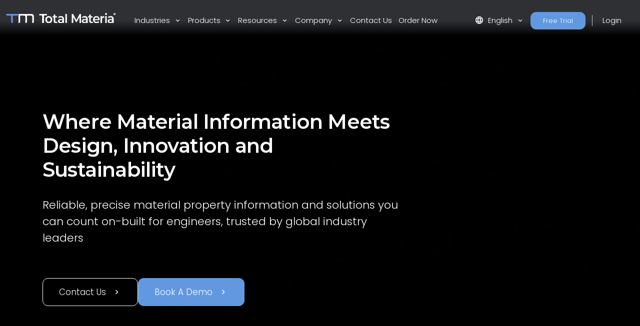

--- FILE ---
content_type: text/html; charset=utf-8
request_url: https://www.totalmateria.com/en-us
body_size: 18672
content:
<!DOCTYPE html>
<head>
    <meta charset="UTF-8">
    <meta name="viewport" content="width=device-width, initial-scale=1, maximum-scale=1" />
    <link rel="apple-touch-icon" sizes="57x57" href="/img/favicon/totalmateria.ico/apple-icon-57x57.png" />
    <link rel="apple-touch-icon" sizes="60x60" href="/img/favicon/totalmateria.ico/apple-icon-60x60.png" />
    <link rel="apple-touch-icon" sizes="72x72" href="/img/favicon/totalmateria.ico/apple-icon-72x72.png" />
    <link rel="apple-touch-icon" sizes="76x76" href="/img/favicon/totalmateria.ico/apple-icon-76x76.png" />
    <link rel="apple-touch-icon" sizes="114x114" href="/img/favicon/totalmateria.ico/apple-icon-114x114.png" />
    <link rel="apple-touch-icon" sizes="120x120" href="/img/favicon/totalmateria.ico/apple-icon-120x120.png" />
    <link rel="apple-touch-icon" sizes="144x144" href="/img/favicon/greenline.ico/apple-icon-144x144.png" />
    <link rel="apple-touch-icon" sizes="152x152" href="/img/favicon/totalmateria.ico/apple-icon-152x152.png" />
    <link rel="apple-touch-icon" sizes="180x180" href="/img/favicon/totalmateria.ico/apple-icon-180x180.png" />
    <link rel="icon" type="image/png" sizes="192x192" href="/img/favicon/totalmateria.ico/android-icon-192x192.png" />
    <link rel="icon" type="image/png" sizes="32x32" href="/img/favicon/totalmateria.ico/favicon-32x32.png" />
    <link rel="icon" type="image/png" sizes="96x96" href="/img/favicon/totalmateria.ico/favicon-96x96.png" />
    <link rel="icon" type="image/png" sizes="16x16" href="/img/favicon/totalmateria.ico/favicon-16x16.png" />
    <link rel="manifest" href="/img/favicon/totalmateria.ico/manifest.json" />
    <title>Total Materia - Where Material Information Meets Design, Innovation and Sustainability</title>
    <meta name="description" content="Trusted by the world&#x2019;s industry leaders to deliver sustainable, innovative products and solutions to the planet" />
        <meta name="keywords" content="material, properties, chemical composition, mechanical properties, physical properties, heat treatment, cross-reference tables, compliance, machine learning" />
    <meta name="msapplication-TileColor" content="#ffffff" />
    <meta name="msapplication-TileImage" content="/img/favicon/totalmateria.ico/ms-icon-144x144.png" />
    <meta name="theme-color" content="#ffffff" />
    <link rel="preconnect" href="https://fonts.googleapis.com">
    <link rel="preconnect" crossorigin href="https://fonts.gstatic.com">
    <link rel="stylesheet" href="https://fonts.googleapis.com/css2?family=Material&#x2B;Symbols&#x2B;Outlined" />
    <link rel="stylesheet" href="https://fonts.googleapis.com/css2?family=Montserrat:wght@200;400;500;600;700&amp;family=Poppins:wght@300;400;500;600&amp;display=swap">
    <link rel="stylesheet" href="https://cdnjs.cloudflare.com/ajax/libs/font-awesome/6.1.0/css/all.min.css">
    <link rel="stylesheet" href="/css/font-awesome.css" />
    <link rel="stylesheet" href="/css/aos.css" />
    <link rel="stylesheet" href="/css/tm-icons.css" />
    <link rel="stylesheet" href="/css/theme.css" />
    <link rel="stylesheet" defer href="https://cdnjs.cloudflare.com/ajax/libs/magnific-popup.js/1.1.0/magnific-popup.min.css">
    <script defer src="https://cdnjs.cloudflare.com/ajax/libs/magnific-popup.js/1.1.0/jquery.magnific-popup.min.js"></script>
    <!-- Data Layer Implementation -->
    <script>
        window.dataLayer = window.dataLayer || [{
            page: {
                info: getCurrentPageInfo()
            }
        }];

        function getCurrentPageInfo() {
            const culture = "en-US";
            const env = "Production";
            const baseUrl = "https://www.totalmateria.com";
            const shouldUseDynamicValues = "False" === "True";

            let canonicalUrl = "";
            let canonicalPath = "";

            try {
                if (shouldUseDynamicValues) {
                    const currentUrl = window.location.href;
                    const urlParts = currentUrl.split('/');

                    const domainIndex = 2;
                    const pathStartIndex = domainIndex + 1;

                    urlParts[0] = 'https:';
                    urlParts[domainIndex] = 'www.totalmateria.com';

                    if (pathStartIndex < urlParts.length) {
                        urlParts[pathStartIndex] = 'en-us';
                    } else {
                        urlParts.push('en-us');
                    }

                    canonicalUrl = urlParts.join('/');
                    canonicalPath = '/' + urlParts.slice(pathStartIndex).join('/');
                } else {
                    canonicalUrl = "https://webapp-tm-website-us.azurewebsites.net/en-us/";
                    if (canonicalUrl) {
                        const url = new URL(canonicalUrl);
                        const pathname = url.pathname;

                        canonicalUrl = baseUrl + pathname + url.search + url.hash;
                        const parts = pathname.split('/');
                        if (parts.length > 2 && parts[1].toLowerCase().includes('-')) {
                            canonicalPath = '/' + parts.slice(2).join('/');
                        }
                    }
                }
            } catch (e) {
                console.error('Error processing URL:', e);
            }

            return {
                language_version: culture,
                category_1: getPageCategory(),
                test_variant: getPageVariant(),
                canonical_url: canonicalUrl,
                canonical_path: canonicalPath,
                environment: env
            };
        }

        function getPageVariant() {
            const analyticsMarker = "";
            if (analyticsMarker && analyticsMarker !== "") {              
                return analyticsMarker;
            }
            const contentTypeAlias = "homePage";
            const match = contentTypeAlias.toLowerCase().match(/v(\d+)$/);
            return match ? match[1] : "-";
        }

        function getPageCategory() {
            const choosePageType = "";
            const contentName = "homePage";

            if (choosePageType && choosePageType !== "null") {
                return choosePageType;
            }
            return contentName === "home" ? "homepage" : contentName;
        }

        function getElementDetails(element, eventType) {
            const baseUrl = "https://www.totalmateria.com";
            let targetUrl = "";
            let isExternal = false;

            if (element.hasAttribute('href')) {
                targetUrl = element.href;
                isExternal = !targetUrl.includes(window.location.hostname);

                if (!isExternal) {
                    try {
                        const url = new URL(targetUrl);
                        targetUrl = baseUrl + url.pathname + url.search + url.hash;
                    } catch (e) {
                        console.error('Error processing URL:', e);
                    }
                }
            } else {

                try {
                    const currentUrl = new URL(window.location.href);
                    targetUrl = baseUrl + currentUrl.pathname + currentUrl.search + currentUrl.hash;
                    isExternal = false;

                    if (element.hasAttribute('data-url')) {
                        targetUrl = element.getAttribute('data-url');
                        isExternal = !targetUrl.includes(window.location.hostname);

                        if (!isExternal) {
                            const url = new URL(targetUrl);
                            targetUrl = baseUrl + url.pathname + url.search + url.hash;
                        }
                    }
                } catch (e) {
                    console.error('Error processing URL:', e);
                    targetUrl = window.location.href;
                }
            }

            const section = element.closest('header') ? 'header' :
                element.closest('footer') ? 'footer' :
                element.closest('nav') ? 'navigation' : 'content';

            const elementText = element.innerText.trim()
                .replace('arrow_right_alt', '')
                .replace('chevron_right', '')
                .replace('sync_alt', '')
                .trim() || element.getAttribute('aria-label') || 'Unknown';

            window.dataLayer.push({
                event: eventType,
                element: {
                    section: section,
                    CTA: elementText,
                    target_url: targetUrl,
                    element_id: element.id || '',
                    external_url: isExternal
                }
            });
        }

        function getValidationErrors(form) {
            const invalidFields = Array.from(form.querySelectorAll(':invalid'));
            return invalidFields.map(field => {
                const fieldName = field.name || field.id || 'unknown';
                return field.validity.valueMissing ? `${fieldName}_emp` : `${fieldName}_inc`;
            }).join('|');
        }

        function getFormName(form) {
            if (form.querySelector('input[type="password"]') ||
                form.id.includes('login') ||
                form.className.includes('login')) {
                return 'login form';
            }

            if (form.id.includes('register') ||
                form.className.includes('register') ||
                form.className.includes('registration')) {
                return 'registration form';
            }

            return form.getAttribute('name') || form.id || 'unknown form';
        }

        function handleClick(event) {
            const clickedElement = event.target.closest('a, button, [role="tab"], .tab');
            if (clickedElement) {
                if (clickedElement.matches('[role="tab"], .tab')) {
                    getElementDetails(clickedElement, 'tab_click');
                } else if (clickedElement.matches('a')) {
                    getElementDetails(clickedElement, 'link_click');
                } else if (clickedElement.matches('button')) {
                    getElementDetails(clickedElement, 'button_click');
                }
            }
        }

        document.addEventListener('DOMContentLoaded', function() {

            document.addEventListener('click', handleClick);

            document.addEventListener('click', function(event) {
                const target = event.target;
                if (target.matches('input, select:not(.select2-hidden-accessible), textarea')) {
                    const form = target.closest('form');
                    if (form) {
                        window.dataLayer.push({
                            event: 'form_interaction',
                            form: {
                                name: getFormName(form),
                                field_name: target.name || target.id || 'unknown'
                            }
                        });
                    }
                }
            });

            if (window.jQuery) {
                $(document).on('select2:select select2:unselect', function(event) {
                    const selectElement = event.target;
                    const form = selectElement.closest('form');

                    if (form) {
                        window.dataLayer.push({
                            event: 'form_interaction',
                            form: {
                                name: getFormName(form),
                                field_name: selectElement.name || selectElement.id || 'unknown'
                            }
                        });
                    }
                });
            }

            document.addEventListener('submit', function(event) {
                const form = event.target;
                if (form && form.tagName.toLowerCase() === 'form') {
                    const isValid = form.checkValidity();
                    const validationErrors = isValid ? '' : getValidationErrors(form);

                    window.dataLayer.push({
                        event: 'form_submit',
                        form: {
                            name: getFormName(form),
                            submit_status: isValid ? 'success' : 'error',
                            validation_errors: validationErrors
                        }
                    });
                }
            });
        });

        window.addEventListener('popstate', function() {
            window.dataLayer.push({
                page: {
                    info: getCurrentPageInfo()
                }
            });
        });

        const originalPushState = history.pushState;
        history.pushState = function() {
            originalPushState.apply(this, arguments);
            window.dataLayer.push({
                page: {
                    info: getCurrentPageInfo()
                }
            });
        };

        const originalReplaceState = history.replaceState;
        history.replaceState = function() {
            originalReplaceState.apply(this, arguments);
            window.dataLayer.push({
                page: {
                    info: getCurrentPageInfo()
                }
            });
        };
    </script>

    <script>
        (function (w, d, s, l, i) {
            w[l] = w[l] || []; w[l].push({
                'gtm.start':
                    new Date().getTime(), event: 'gtm.js'
            }); var f = d.getElementsByTagName(s)[0],
                j = d.createElement(s), dl = l != 'dataLayer' ? '&l=' + l : ''; j.async = true; j.src =
                    'https://www.googletagmanager.com/gtm.js?id=' + i + dl; f.parentNode.insertBefore(j, f);
        })(window, document, 'script', 'dataLayer', 'GTM-K2ZMC4GC');</script>
    <!-- End Google Tag Manager -->
    <script type="text/javascript">
        (function (c, l, a, r, i, t, y) {
            c[a] = c[a] || function () { (c[a].q = c[a].q || []).push(arguments) };
            t = l.createElement(r); t.async = 1; t.src = "https://www.clarity.ms/tag/" + i;
            y = l.getElementsByTagName(r)[0]; y.parentNode.insertBefore(t, y);
        })(window, document, "clarity", "script", "hyhqgr01zp");
    </script>

</head>
<script src="https://cdnjs.cloudflare.com/ajax/libs/jquery/3.6.1/jquery.min.js"></script>
<script>window.jQuery || document.write('<script src="/js/jquery.min.js"><\/script>')</script>
<script integrity="sha384-oBqDVmMz9ATKxIep9tiCxS/Z9fNfEXiDAYTujMAeBAsjFuCZSmKbSSUnQlmh/jp3" crossorigin="anonymous" src="https://cdn.jsdelivr.net/npm/@popperjs/core@2.11.6/dist/umd/popper.min.js"></script>
<script integrity="sha384-7VPbUDkoPSGFnVtYi0QogXtr74QeVeeIs99Qfg5YCF+TidwNdjvaKZX19NZ/e6oz" crossorigin="anonymous" src="https://cdn.jsdelivr.net/npm/bootstrap@5.2.1/dist/js/bootstrap.min.js"></script>
<script src="/js/slick.min.js"></script>
<script defer src="/js/aos.js"></script>
<script defer src="/js/custom.js"></script>
<script src="/js/pricing.js"></script>
    
<header id="header" class="fixed-top transparent">
    <nav class="navbar navbar-expand-xxl navbar-light gradient-blur-mask">
        <div class="container main-menu-container w-100 tm-main-menu-container" style="">
            <a href=/en-us/ class="logo" style="width:150px;">
                <picture class="logo">
                    <!-- Image for screens wider than 1400px -->
                    <source media="(min-width: 1400px)" srcset="/media/drrh1xqi/group-1.svg">
                    <!-- Image for screens between 740px and 1400px -->
                    <source media="(min-width: 740px)" srcset="/media/drrh1xqi/group-1.svg">
                    <!-- Default image for screens smaller than 740px -->
                    <img src="/media/vtkl3mzj/tm-logo-compact.webp" alt="TM Logo Compact (1)" class="negative ui">
                </picture>
            </a>
  <div class="d-flex ms-auto small-util-btns">
                <a class="nav-link order-link tff-small ms-auto me-3 tm-btn-transparent " id="bookAdemoSmall" aria-current="page" href="https://identity.totalmateria.com/en/register-free-trial" target="_blank">Free Trial</a>
                <a class="nav-link order-link tff-small ms-auto me-3 tm-btn-transparent " id="loginSmall" aria-current="page" target="_blank" href="https://identity.totalmateria.com/en/login" style="font-size: 16px;padding-left: 1rem; padding-right: 1rem;background-color:transparent;">Login</a>
            </div>
            <button class="navbar-toggler" type="button" data-bs-toggle="collapse" data-bs-target="#navbarToggler" aria-controls="navbarToggler" aria-expanded="false" aria-label="Toggle navigation">
                <span class="navbar-toggler-icon"></span>
            </button>           
            <div class="collapse navbar-collapse" id="navbarToggler">
                    <ul class="navbar-nav me-auto mx-xxl-auto mb-2 mb-lg-0 flex-grow-0">
                    <li class="nav-item dropdown">
                        <a class="nav-link dropdown-toggle " href="#" role="button" data-bs-toggle="dropdown" aria-expanded="false">
                            Industries
                        </a>
                        <div class="dropdown-menu solutions-menu">
                            <div class="container">
                                <div class="row">
                                    <div class="col-12 col-xxl-6 solution-divider menu-padding-80">
                                        <strong class="position-relative">Industries we Serve</strong>
                                        <div class="row">
                                                <div class="col-xxl-6">
                                                    <ul>
                                                            <li><a href="/en-us/academia-and-research/">Academia &amp; Research</a></li>
                                                            <li><a href="/en-us/aerospace-and-defense/">Aerospace &amp; Defense</a></li>
                                                            <li><a href="/en-us/energy-and-utilities/">Energy &amp; Utilities</a></li>
                                                            <li><a href="/en-us/healthcare/">Healthcare</a></li>
                                                            <li><a href="/en-us/heavy-industry/">Heavy Industry</a></li>
                                                    </ul>
                                                </div>
                                                    <div class="col-xxl-6">
                                                        <ul>
                                                                <li><a href="/en-us/high-tech/">High-Tech</a></li>
                                                                <li><a href="/en-us/inspection-and-analysis/">Inspection &amp; Analysis</a></li>
                                                                <li><a href="/en-us/marine-and-offshore/">Marine &amp; Offshore</a></li>
                                                                <li><a href="/en-us/materials-and-chemicals/">Materials &amp; Chemicals</a></li>
                                                                <li><a href="/en-us/transport-and-mobility/">Transport &amp; Mobility</a></li>
                                                        </ul>
                                                    </div>
                                        </div>
                                    </div>
                                    <div class="col-12 col-xxl-6 menu-padding-80">
                                        <strong class="position-relative">Industry Challenges</strong>
                                        <div class="row">
                                                <div class="col-xxl-6">
                                                    <ul>
                                                            <li><a href="/en-us/materials-data-management/">Materials Data Management</a></li>
                                                            <li><a href="/en-us/machine-learning-for-materials/">Machine Learning for Materials</a></li>
                                                            <li><a href="/en-us/reducing-carbon-footprint/">Reducing Carbon Footprint</a></li>
                                                            <li><a href="/en-us/navigating-material-compliance/">Navigating Material Compliance</a></li>
                                                            <li><a href="/en-us/supply-chain-complexities/">Supply Chain Complexities</a></li>
                                                    </ul>
                                                </div>
                                                    <div class="col-xxl-6">
                                                        <ul>
                                                                <li><a href="/en-us/referenced-material-data/">Referenced Material Data</a></li>
                                                                <li><a href="/en-us/material-selection/">Material Selection</a></li>
                                                                <li><a href="/en-us/material-identification/">Material Identification</a></li>
                                                        </ul>
                                                    </div>
                                        </div>
                                    </div>
                                </div>
                            </div>
                        </div>
                    </li>

                    <li class="nav-item dropdown">
                        <a class="nav-link dropdown-toggle " href="#" role="button" data-bs-toggle="dropdown" aria-expanded="false">
                            Products
                        </a>
                        <div class="dropdown-menu products-menu industries-menu">
                            <div class="container">
                                <div class="row">
                                    <div class="col-xxl-3 d-flex flex-column justify-content-between solution-divider menu-padding-80 products-menu-containers">
                                            <strong class="position-relative">Platform</strong>
                                            <ul class="tm-menu-products overview-pricing">
                                                    <li class="menu-item-pricing">
                                                        <a class="product-menu-item pricing-product-menu-item" href="/en-us/products/">
                                                            Platform Overview
                                                        </a>
                                                    </li>
                                                <li>
                                                        <a class="product-menu-item" href="/en-us/pricing/" >
                                                            Pricing
                                                    </a>
                                                </li>
                                            </ul>
                                    </div>
                                    <div class="col-xxl-9 menu-padding-80">
                                            <strong class="position-relative">Products</strong>
                                            <ul class="tm-menu-products" style="display:flex; flex-wrap:nowrap;">
                                                    <li style="display: inline-block;margin-right:1rem;">
                                                        <a class="product-menu-item" href="/en-us/horizon/">
                                                            <i class="prod-icon horizon-icon "></i>
                                                            Horizon
                                                        </a>
                                                    </li>
                                                    <li style="display: inline-block;margin-right:1rem;">
                                                        <a class="product-menu-item" href="/en-us/integrator/">
                                                            <i class="prod-icon integrator-icon "></i>
                                                            Integrator
                                                        </a>
                                                    </li>
                                                    <li style="display: inline-block;margin-right:1rem;">
                                                        <a class="product-menu-item" href="/en-us/predictor/">
                                                            <i class="prod-icon predictor-icon "></i>
                                                            Predictor
                                                        </a>
                                                    </li>
                                                    <li style="display: inline-block;margin-right:1rem;">
                                                        <a class="product-menu-item" href="/en-us/green-line/">
                                                            <i class="prod-icon green-line-icon "></i>
                                                            Green Line
                                                        </a>
                                                    </li>
                                            </ul>
                                    </div>
                                </div>
                            </div>
                        </div>
                    </li>

                    <li class="nav-item dropdown">
                        <a class="nav-link dropdown-toggle " href="#" role="button" data-bs-toggle="dropdown" aria-expanded="false">
                            Resources
                        </a>
                        <div class="dropdown-menu resources-menu">
                            <div class="container">
                                <div class="row menu-padding-80">
                                    <div class="col-12 col-lg-3">

                                                <strong class="title">Learn</strong>
                                                <ul>
                                                            <li><a href=/en-us/articles/>Articles</a></li>
                                                            <li><a href=/en-us/customer-stories/>Customer Stories</a></li>
                                                            <li><a href=/en-us/material-basics-properties/>Material Basics</a></li>
                                                            <li><a href=/en-us/documentation/>Documentation</a></li>
                                                            <li><a href=/en-us/news-and-events/>News And Events</a></li>
                                                            <li><a href=/en-us/faq/>FAQs</a></li>
                                                </ul>
                                    </div>
                                            <div class="col-12 col-lg-4">
                                                <a href=/en-us/guided-tours/ class="resources-title-link">
                                                    <strong class="position-relative">Guided Tours</strong>
                                                    <br>
                                                    <u>View All</u>
                                                </a>
                                                        <div class="resources-articles-menu">
                                                            <a href="/en-us/watch-now-page/?watchNowTypeKey=ad099bf3-26d6-4282-a0c8-4f89ec054fb5&amp;cardId=9aacdad2-1bae-4531-ae2e-623ced0514e0&amp;watchNowChildsType=gudiedToursPageCard" class="resource-link">
                                                                <div class="row align-items-end">
                                                                    <div class="col-12 col-lg-auto">
                                                                        <figure class="article-image zoom">
                                                                            <img src=/media/mt5pkbgb/co2-video-cover.webp alt="Co2 Video Cover" style="max-width:100px;" />
                                                                        </figure>
                                                                    </div>
                                                                    <div class="col-12 col-lg-auto my-auto">
                                                                        <span>Carbon Footprint</span>
                                                                    </div>
                                                                </div>
                                                            </a>
                                                        </div>
                                                        <div class="resources-articles-menu">
                                                            <a href="/en-us/watch-now-page/?watchNowTypeKey=ad099bf3-26d6-4282-a0c8-4f89ec054fb5&amp;cardId=e83f9767-92f5-410c-aab2-604649af9fbb&amp;watchNowChildsType=gudiedToursPageCard" class="resource-link">
                                                                <div class="row align-items-end">
                                                                    <div class="col-12 col-lg-auto">
                                                                        <figure class="article-image zoom">
                                                                            <img src=/media/hdqj4vqo/horizon-video-cover.webp alt="Horizon Video Cover" style="max-width:100px;" />
                                                                        </figure>
                                                                    </div>
                                                                    <div class="col-12 col-lg-auto my-auto">
                                                                        <span>Mechanical Properties</span>
                                                                    </div>
                                                                </div>
                                                            </a>
                                                        </div>
                                            </div>
                                            <div class="col-12 col-lg-4">
                                                <a href=/en-us/webinars-recordings/ class="resources-title-link">
                                                    <strong class="position-relative">Webinars</strong>
                                                    <br>
                                                    <u>View All</u>
                                                </a>
                                                        <div class="resources-articles-menu">
                                                            <a href="/en-us/watch-now-page/?watchNowTypeKey=4a1f89c8-34a0-446c-8c2f-4676ea341283&amp;cardId=2e476af0-edbc-4cc0-9292-ec53c1cde177&amp;watchNowChildsType=webinarsPageCard" class="resource-link">
                                                                <div class="row align-items-end">
                                                                    <div class="col-12 col-lg-auto">
                                                                        <figure class="article-image zoom">
                                                                            <img src=/media/ik5hude3/global-webinar-header.jpg alt="Global Webinar Header" style="max-width:100px;" />
                                                                        </figure>
                                                                    </div>
                                                                    <div class="col-12 col-lg-auto my-auto">
                                                                        <span>General Total Materia Webinar</span>
                                                                    </div>
                                                                </div>
                                                            </a>
                                                        </div>
                                                        <div class="resources-articles-menu">
                                                            <a href="/en-us/watch-now-page/?watchNowTypeKey=4a1f89c8-34a0-446c-8c2f-4676ea341283&amp;cardId=5b49b1ef-2902-4ca8-9f92-56a8825b52a6&amp;watchNowChildsType=webinarsPageCard" class="resource-link">
                                                                <div class="row align-items-end">
                                                                    <div class="col-12 col-lg-auto">
                                                                        <figure class="article-image zoom">
                                                                            <img src=/media/2i5fgnju/green-line-webinar-header.jpg alt="Green Line Webinar Header" style="max-width:100px;" />
                                                                        </figure>
                                                                    </div>
                                                                    <div class="col-12 col-lg-auto my-auto">
                                                                        <span>Green Line Webinar</span>
                                                                    </div>
                                                                </div>
                                                            </a>
                                                        </div>
                                            </div>
                                </div>
                            </div>
                        </div>
                    </li>
                  

                    <li class="nav-item dropdown">
                        <a class="nav-link dropdown-toggle " href="#" role="button" data-bs-toggle="dropdown" aria-expanded="false">
                            Company
                        </a>
                        <div class="dropdown-menu products-menu tm-company-menu industries-menu">
                            <div class="container">
                                <div class="row ">
                                    <div class="col-auto menu-padding-80 w-100">
                                        <strong> Company</strong>
                                            <ul class="d-flex company-menu justify-content-between">
                                                    <li>
                                                        <a class="position-relative" href=/en-us/about-us/>About Us</a>
                                                    </li>
                                                    <li>
                                                        <a class="position-relative" href=/en-us/trust-and-security/>Trust and Security</a>
                                                    </li>
                                                    <li>
                                                        <a class="position-relative" href=/en-us/partners/>Partners</a>
                                                    </li>
                                                    <li>
                                                        <a class="position-relative" href=/en-us/customers/>Customers</a>
                                                    </li>
                                                    <li>
                                                        <a class="position-relative" href=/en-us/locations/>Locations</a>
                                                    </li>
                                            </ul>
                                    </div>
                                </div>
                            </div>
                        </div>
                    </li>
                    <li class="nav-item">
                        <a class="nav-link " href=/en-us/contact-us/ aria-disabled="true">Contact Us</a>
                    </li>
                        <li class="nav-item">
                            <a class="nav-link " href=/en-us/order-now/ aria-disabled="true">Order Now</a>
                        </li>
                </ul>
                    <ul class="navbar-nav me-auto mb-2 mb-lg-0 flex-grow-0 mx-xxl-auto" style=" ">
                        <li class="nav-item dropdown" style="">
                            <a class="nav-link dropdown-toggle" href="#" role="button" data-bs-toggle="dropdown" aria-expanded="false">
                                <span class="material-symbols-outlined">language</span>English
                            </a>
                            <div class="dropdown-menu languages-menu">
                                <div class="lng-label">
                                    <strong class="lang-title">CHOOSE LANGUAGE</strong>
                                </div>
                                <ul>
                                                        <li class="current language-selector" data-lang="en-us ">
                                                            <a href="/en-us/">English</a>
                                                        </li>
                                                        <li class="language-selector" data-lang="de ">
                                                            <a href="/de/">Deutsch</a>
                                                        </li>
                                                        <li class="language-selector" data-lang="fr ">
                                                            <a href="/fr/">Fran&#xE7;ais</a>
                                                        </li>
                                                        <li class="language-selector" data-lang="it ">
                                                            <a href="/it/">Italiano</a>
                                                        </li>
                                                        <li class="language-selector" data-lang="es ">
                                                            <a href="/es/">Espa&#xF1;ol</a>
                                                        </li>
                                                        <li class="language-selector" data-lang="pt ">
                                                            <a href="/pt/">Portugu&#xEA;s</a>
                                                        </li>
                                                        <li class="language-selector" data-lang="pl ">
                                                            <a href="/pl/">Polski</a>
                                                        </li>
                                                        <li class="language-selector" data-lang="tr ">
                                                            <a href="/tr/">T&#xFC;rk&#xE7;e</a>
                                                        </li>
                                                        <li class="language-selector" data-lang="ru ">
                                                            <a href="/ru/">&#x420;&#x443;&#x441;&#x441;&#x43A;&#x438;&#x439;</a>
                                                        </li>
                                                        <li class="language-selector" data-lang="ja ">
                                                            <a href="/ja/">&#x65E5;&#x672C;&#x8A9E;</a>
                                                        </li>
                                                        <li class="language-selector" data-lang="zh ">
                                                            <a href="/zh/">&#x4E2D;&#x6587;</a>
                                                        </li>
                                </ul>
                            </div>
                        </li>
                            <li class="nav-item">
                                <a class="nav-link order-link mt-xxl-0 mt-3 tm-btn-transparent " id="bookAdemo" aria-current="page" href="https://identity.totalmateria.com/en/register-free-trial" target="_blank">Free Trial</a>
                            </li>
                            <li class="nav-item me-xxl-0">
                                <a class="nav-link login-link" target="_blank" href="https://identity.totalmateria.com/en/login">Login</a>
                            </li>
                    </ul>
               
                 </div>
        </div>
    </nav>
</header>
    <html dir="ltr" lang="en">
<body class="home">
    <noscript>
    <iframe src="https://www.googletagmanager.com/ns.html?id=GTM-K2ZMC4GC"
            height="0" width="0" style="display:none;visibility:hidden"></iframe>
</noscript>
<section class="banner video" style="background-image: url('/media/su1fcfno/total-materia-home-image.webp');">
        <video autoplay muted loop id="myVideo">
        <source src="/media/i54f5arl/totalmateria-home-video.mp4" type="video/mp4"">
        </video>

    <div class="container-1140">
        <div class="row">
            <div class="col-md-7 col-lg-8" data-aos="fade-right">
                <h1>Where Material Information Meets Design, Innovation and Sustainability</h1>
                <p class="intro"></p>
                <div class="row">
                    <div class="col-lg-12 tm-hero-medium-font">
                        <p>Reliable, precise material property information and solutions you can count on-built for engineers, trusted by global industry leaders</p>
                        <div class="call-btns">
                            <a href="/en-us/contact-us/" class="find-more dark-blue-bg  book-call-btn">Contact Us<span class="material-symbols-outlined">chevron_right</span></a>
                            <a href="/en-us/book-a-demo/" class="find-more dark-blue-bg book-call-btn demo-btn">Book A Demo<span class="material-symbols-outlined">chevron_right</span></a>
                        </div>
                    </div>
                </div>
            </div>
       </div>
    </div>
</section><div class="container-fluid px-0" style="background-image: url();background-repeat:no-repeat;background-size:contain;background-position:center;">
    <section class="block-intro">
        <div class="container text-center mt-5">
            <div class="row">
                <div class="col-lg-7 mx-auto col-xl-6">
                    <h2 class="sp-title">Resolving the most diverse materials engineering challenges</h2>
                        <span class="sp-subtitle"><p class="read-more-paragraph">Total Materia provides access to over 570,000 materials and 25 million property records, powering the world’s most comprehensive solutions for materials selection, materials information management, ML-driven property prediction, compliance, and sustainability.</p></span>
                </div>
            </div>
        </div>
    </section>
    <section class="block-topic">
        <div class="container-fluid px-0 py-5 tm-gray-bg">
            <div class="row mx-auto w-90 rm-home px-0">
                        <div class="d-flex flex-column justify-content-between grid-block-rm">                           
                                <div class="text-center">
                                    <figure data-aos="fade-right" data-aos-delay="0">
                                        <img src=/media/dbhcoaee/group-9621.webp alt="Group 9621" />
                                    </figure>
                                </div>
                            <div class="info" style="">                               
                                    <h3 class="ps-3 mb-3 read-more-item" style="border-left: 1px solid #6298E0">
                                        Referenced Data
                                    </h3>                               
                                    <p class="ps-3 read-more-text">
                                        Overcoming challenges in finding reliable material data and precise material selection in engineering.
                                    </p>                               
                            </div>
                                    <div class="d-block mt-5 ps-3">
                                        <a href="/en-us/referenced-material-data/" class="tm-btn-transparent mt-5">Read more</a>
                                    </div>
                        </div>
                        <div class="d-flex flex-column justify-content-between grid-block-rm">                           
                                <div class="text-center">
                                    <figure data-aos="fade-right" data-aos-delay="100">
                                        <img src=/media/32whbx0u/tablet.webp alt="Tablet" />
                                    </figure>
                                </div>
                            <div class="info" style="">                               
                                    <h3 class="ps-3 mb-3 read-more-item" style="border-left: 1px solid #6298E0">
                                        Materials Data Management
                                    </h3>                               
                                    <p class="ps-3 read-more-text">
                                        Facing the enterprise challenge of unifying diverse materials data into a single source of truth.
                                    </p>                               
                            </div>
                                    <div class="d-block mt-5 ps-3">
                                        <a href="/en-us/materials-data-management/" class="tm-btn-transparent mt-5">Read more</a>
                                    </div>
                        </div>
                        <div class="d-flex flex-column justify-content-between grid-block-rm">                           
                                <div class="text-center">
                                    <figure data-aos="fade-right" data-aos-delay="200">
                                        <img src=/media/bxrfrq03/checkmark.webp alt="Checkmark" />
                                    </figure>
                                </div>
                            <div class="info" style="">                               
                                    <h3 class="ps-3 mb-3 read-more-item" style="border-left: 1px solid #6298E0">
                                        Reducing Materials&#x2019; Carbon Footprint
                                    </h3>                               
                                    <p class="ps-3 read-more-text">
                                        Addressing the challenges of finding sustainable material alternatives which are crucial for the engineering industry.
                                    </p>                               
                            </div>
                                    <div class="d-block mt-5 ps-3">
                                        <a href="/en-us/reducing-carbon-footprint/" class="tm-btn-transparent mt-5">Read more</a>
                                    </div>
                        </div>
                        <div class="d-flex flex-column justify-content-between grid-block-rm">                           
                                <div class="text-center">
                                    <figure data-aos="fade-right" data-aos-delay="300">
                                        <img src=/media/sjfppds5/group-9619.webp alt="Group 9619" />
                                    </figure>
                                </div>
                            <div class="info" style="">                               
                                    <h3 class="ps-3 mb-3 read-more-item" style="border-left: 1px solid #6298E0">
                                        Machine Learning for Materials
                                    </h3>                               
                                    <p class="ps-3 read-more-text">
                                        Leveraging machine learning for material property prediction in engineering.
                                    </p>                               
                            </div>
                                    <div class="d-block mt-5 ps-3">
                                        <a href="/en-us/machine-learning-for-materials/" class="tm-btn-transparent mt-5">Read more</a>
                                    </div>
                        </div>
            </div>

        </div>
    </section>
</div>
<section>
    <div class="container-fluid mx-0 px-0">
        <div class="row mx-0">
            <div class="col-12 px-0 mx-0 tm-inline-bnr-container" style="background-image:url(/media/p0oa2kth/about-us-banner.webp)">               
                <div class="tm-inline-bnr-content">
                    <span class="banner-title pt-5">Leading data-driven solutions for material selection and sustainability</span>
                </div>
            </div>
        </div>
    </div>
</section>

<section class="big-taber">
    <div class="container-fluid mx-0 px-0 overflow-hidden">
        <div class="text-center square-element-intro">
            <h3 class=""></h3>
            
        </div>
        <div class="row tab-head justify-content-center" role="tablist">

                        <div class="col-12 col-lg-2">
                            <a href="#" class="active tm-hero-products" id="tab1" data-bs-toggle="tab" data-bs-target="#tabpane1" type="button" role="tab" aria-controls="tabpane1" aria-selected="true">
                                <i class="prod-icon" style="background-image:url(/media/ujmiatct/favicon-horizon-3x.svg)" data-aos="fade-right"></i>
                                <h3 data-aos="fade-right" class="product-title">Horizon</h3>
                                <span id="dsgn-tab1" data-color="#rgba(68, 83, 237, 0.75)" data-aos="fade-left">The largest available curated materials information and selection resource on the planet</span>
                            </a>
                        </div>
                        <div class="col-12 col-lg-2">
                            <a href="#" class="tm-hero-products" id="tab2" data-bs-toggle="tab" data-bs-target="#tabpane2" type="button" role="tab" aria-controls="tabpane2" aria-selected="true">
                                <i class="prod-icon" style="background-image:url(/media/344d3rob/favicon-integrator-3x.svg)" data-aos="fade-right"></i>
                                <h3 data-aos="fade-right" class="product-title">Integrator</h3>
                                <span id="dsgn-tab2" data-color="#rgba(237, 68, 94, 0.75)" data-aos="fade-left">Enterprise solution to safeguard, enhance and connect your materials IP</span>
                            </a>
                        </div>
                        <div class="col-12 col-lg-2">
                            <a href="#" class="tm-hero-products" id="tab3" data-bs-toggle="tab" data-bs-target="#tabpane3" type="button" role="tab" aria-controls="tabpane3" aria-selected="true">
                                <i class="prod-icon" style="background-image:url(/media/qynlmqnl/favicon-predictor-3x.svg)" data-aos="fade-right"></i>
                                <h3 data-aos="fade-right" class="product-title">Predictor</h3>
                                <span id="dsgn-tab3" data-color="#rgba(151, 114, 222, 0.75)" data-aos="fade-left">Machine Learning-Driven Material Property Modeling and Predictions</span>
                            </a>
                        </div>
                        <div class="col-12 col-lg-2">
                            <a href="#" class="tm-hero-products" id="tab4" data-bs-toggle="tab" data-bs-target="#tabpane4" type="button" role="tab" aria-controls="tabpane4" aria-selected="true">
                                <i class="prod-icon" style="background-image:url(/media/escdu5ts/favicon-green-line-3x.svg)" data-aos="fade-right"></i>
                                <h3 data-aos="fade-right" class="product-title">Green Line</h3>
                                <span id="dsgn-tab4" data-color="#rgba(160, 213, 114, 0.75)" data-aos="fade-left">Connecting Compliance and Sustainability to Material Selection</span>
                            </a>
                        </div>
        </div>

        <div class="tab-content">
                    <div class="tab-pane fade show active" id="tabpane1" role="tabpanel" aria-labelledby="tab1" tabindex="0">
                        <div class="accordion" id="accordionExample1">
                                    <div class="accordion-item">
                                        <h2 class="accordion-header pl-5" id="heading1">
                                            <button class="accordion-button collapsed tm-mod-pl" role="tab" style="background-color:rgba(68, 83, 237, 0.75) !important;" type="button" data-bs-toggle="collapse" data-bs-target="#collapse1" aria-expanded="false" aria-controls="collapse1">
                                                The Ultimate Resource for Material Information and Selection
                                            </button>
                                        </h2>
                                        <div id="collapse1" class="accordion-collapse collapse show" style="background-image: url(/media/pynf0u1n/products-background.webp);background-repeat:no-repeat;background-size:cover;margin-top:-5.9rem;" aria-labelledby="heading1" data-bs-parent="#accordionExample">
                                            <div class="accordion-body tm-mod-pl" style="padding-top:5.9rem;">
                                                <div class="d-flex flex-row justify-content-between my-5">
                                                    <div class="" style="color:white">
                                                        <p>Total Materia Horizon is the ultimate materials information solution, providing unparalleled access to over 570,000 metallic and non-metallic materials and provides curated, updated reference data providing:</p>
<ul>
<li>Comprehensive data on mechanical, physical properties</li>
<li>80 Global standards and their equivalencies</li>
<li>Precision tools for comparison and analytics streamlining the selection process</li>
<li>Stress-strain, formability, fatigue, creep and fracture data</li>
<li>Exports to over 25 CAx formats</li>
<li>Heat treatment, metallography, corrosion information</li>
<li>Welding, brazing and adhesives data</li>
<li>Monthly updated, traceable sources ensure reliability</li>
</ul>
                                                    </div>
                                                    <div class="mx-5" style="color:white">
                                                        <img class="tm-mr-9" src=/media/wg3lumcw/horizon.svg alt="Horizon" />
                                                    </div>

                                                </div>
                                                <div class="text-center d-flex flex-row pb-5">
                                                    <a href="https://identity.totalmateria.com/en/register-free-trial" class="tm-white-blue-btn">
                                                        Free Trial<span class="material-symbols-outlined ml-4">chevron_right</span>
                                                    </a><br>
                                                    <a href="/en-us/horizon/" class="btn mx-4 btn-link btn-link-white">Learn more<span class="material-symbols-outlined ml-4">chevron_right</span></a>
                                                </div>
                                            </div>
                                        </div>
                                    </div>
                        </div>                      
                    </div>
                    <div class="tab-pane fade" id="tabpane2" role="tabpanel" aria-labelledby="tab2" tabindex="0">
                        <div class="accordion" id="accordionExample2">
                                    <div class="accordion-item">
                                        <h2 class="accordion-header pl-5" id="heading1">
                                            <button class="accordion-button collapsed tm-mod-pl" role="tab" style="background-color:rgba(237, 68, 94, 0.75) !important;" type="button" data-bs-toggle="collapse" data-bs-target="#collapse1" aria-expanded="false" aria-controls="collapse1">
                                                Turnkey Enterprise Solution for Materials Information Management
                                            </button>
                                        </h2>
                                        <div id="collapse1" class="accordion-collapse collapse show" style="background-image: url(/media/pynf0u1n/products-background.webp);background-repeat:no-repeat;background-size:cover;margin-top:-5.9rem;" aria-labelledby="heading1" data-bs-parent="#accordionExample">
                                            <div class="accordion-body tm-mod-pl" style="padding-top:5.9rem;">
                                                <div class="d-flex flex-row justify-content-between my-5">
                                                    <div class="" style="color:white">
                                                        <p>Total Materia Integrator is a turnkey enterprise solution designed for seamless materials information management, integrating both global and your company’s private materials information into a single, secure, authoritative source.</p>
<ul>
<li>Seamless connection to &gt;570K reference materials</li>
<li>Configurable, ready to go, taxonomy for your materials information</li>
<li>Manage users and deliver accurate data for their profile</li>
<li>Connect your materials to global equivalents to maintain selection consistency</li>
<li>Approval and release workflows to maintain control and integrity</li>
<li>Compliance and sustainability for your materials</li>
<li>Integrate with CAE, CAD, PLM, ERP and other business tools</li>
<li>Flexible implementation through access to restful API</li>
</ul>
                                                    </div>
                                                    <div class="mx-5" style="color:white">
                                                        <img class="tm-mr-9" src=/media/pi5fcody/integrator.svg alt="Integrator (2)" />
                                                    </div>

                                                </div>
                                                <div class="text-center d-flex flex-row pb-5">
                                                    <a href="/en-us/contact-us/" class="tm-white-blue-btn">
                                                        Book a demo<span class="material-symbols-outlined ml-4">chevron_right</span>
                                                    </a><br>
                                                    <a href="/en-us/integrator/" class="btn mx-4 btn-link btn-link-white">Learn more<span class="material-symbols-outlined ml-4">chevron_right</span></a>
                                                </div>
                                            </div>
                                        </div>
                                    </div>
                        </div>                      
                    </div>
                    <div class="tab-pane fade" id="tabpane3" role="tabpanel" aria-labelledby="tab3" tabindex="0">
                        <div class="accordion" id="accordionExample3">
                                    <div class="accordion-item">
                                        <h2 class="accordion-header pl-5" id="heading1">
                                            <button class="accordion-button collapsed tm-mod-pl" role="tab" style="background-color:rgba(151, 114, 222, 0.75) !important;" type="button" data-bs-toggle="collapse" data-bs-target="#collapse1" aria-expanded="false" aria-controls="collapse1">
                                                AI for Materials. Delivered.
                                            </button>
                                        </h2>
                                        <div id="collapse1" class="accordion-collapse collapse show" style="background-image: url(/media/pynf0u1n/products-background.webp);background-repeat:no-repeat;background-size:cover;margin-top:-5.9rem;" aria-labelledby="heading1" data-bs-parent="#accordionExample">
                                            <div class="accordion-body tm-mod-pl" style="padding-top:5.9rem;">
                                                <div class="d-flex flex-row justify-content-between my-5">
                                                    <div class="" style="color:white">
                                                        <p>Total Materia Predictor leverages machine learning to offer precise material property modeling and prediction, utilizing the largest curated properties dataset for unmatched accuracy.</p>
<ul>
<li>Single and multi-point predictions from 160 ML models across &gt;300K materials</li>
<li>Predict for &gt;20 properties including mechanical, physical, stress-strain, and fatigue</li>
<li>Predict properties and behavior from chemical composition</li>
<li>Clear statistical confidence indicators to aid validation</li>
<li>Share results with reports internally and externally</li>
<li>Optimized results from synthetic, proprietary, and deep learning models</li>
</ul>
                                                    </div>
                                                    <div class="mx-5" style="color:white">
                                                        <img class="tm-mr-9" src=/media/gaso1lsn/predictor.svg alt="Predictor (1)" />
                                                    </div>

                                                </div>
                                                <div class="text-center d-flex flex-row pb-5">
                                                    <a href="/en-us/contact-us/" class="tm-white-blue-btn">
                                                        Book a demo<span class="material-symbols-outlined ml-4">chevron_right</span>
                                                    </a><br>
                                                    <a href="/en-us/predictor/" class="btn mx-4 btn-link btn-link-white">Learn more<span class="material-symbols-outlined ml-4">chevron_right</span></a>
                                                </div>
                                            </div>
                                        </div>
                                    </div>
                        </div>                      
                    </div>
                    <div class="tab-pane fade" id="tabpane4" role="tabpanel" aria-labelledby="tab4" tabindex="0">
                        <div class="accordion" id="accordionExample4">
                                    <div class="accordion-item">
                                        <h2 class="accordion-header pl-5" id="heading1">
                                            <button class="accordion-button collapsed tm-mod-pl" role="tab" style="background-color:rgba(160, 213, 114, 0.75) !important;" type="button" data-bs-toggle="collapse" data-bs-target="#collapse1" aria-expanded="false" aria-controls="collapse1">
                                                Securing Confidence in Materials&#x27; Compliance and Sustainability
                                            </button>
                                        </h2>
                                        <div id="collapse1" class="accordion-collapse collapse show" style="background-image: url(/media/pynf0u1n/products-background.webp);background-repeat:no-repeat;background-size:cover;margin-top:-5.9rem;" aria-labelledby="heading1" data-bs-parent="#accordionExample">
                                            <div class="accordion-body tm-mod-pl" style="padding-top:5.9rem;">
                                                <div class="d-flex flex-row justify-content-between my-5">
                                                    <div class="" style="color:white">
                                                        <p>Total Materia Green Line is designed to empower companies with the confidence in their materials' compliance and sustainability.</p>
<ul>
<li>Access to 300+ updated global regulations</li>
<li>Covering REACH, RoHS as well as regional, federal, and state inventories</li>
<li>Biocompatibility, food contact, and industry regulations e.g., ELV, WEEE, etc.</li>
<li>Assess compliance of materials simultaneously against multiple regulations</li>
<li>BOM assessment of substances, materials, and parts</li>
<li>Assess Life Cycle Assessment for 40+ Indicators</li>
<li>Accurate CO<sub>2</sub> assessment with defined parameters</li>
<li>Find more sustainable and compliant candidates from 570K materials</li>
</ul>
                                                    </div>
                                                    <div class="mx-5" style="color:white">
                                                        <img class="tm-mr-9" src=/media/a4xkgvju/greenline-group.svg alt="Greenline Group" />
                                                    </div>

                                                </div>
                                                <div class="text-center d-flex flex-row pb-5">
                                                    <a href="/en-us/contact-us/" class="tm-white-blue-btn">
                                                        Book a demo<span class="material-symbols-outlined ml-4">chevron_right</span>
                                                    </a><br>
                                                    <a href="/en-us/green-line/" class="btn mx-4 btn-link btn-link-white">Learn more<span class="material-symbols-outlined ml-4">chevron_right</span></a>
                                                </div>
                                            </div>
                                        </div>
                                    </div>
                        </div>                      
                    </div>
        </div>
    </div>
</section>

<section class="block-partners text-center mt-5 py-5">
    <div class="container">
        <h3 data-aos="fade-down">Trusted Worldwide</h3>
            <div class="row align-items-center justify-content-center mt-5">
                    <div class="col-4 col-md-2 text-center">                      
                            <figure>                               
                                <img class="partner-logo" src="/media/byoaf5ed/esa.webp" alt="Esa (2)" />
                            </figure>                     
                    </div>
                    <div class="col-4 col-md-2 text-center">                      
                            <figure>                               
                                <img class="partner-logo" src="/media/enuhclcl/karcher_logo_c.svg" alt="Karcher Logo C" />
                            </figure>                     
                    </div>
                    <div class="col-4 col-md-2 text-center">                      
                            <figure>                               
                                <img class="partner-logo" src="/media/ukjlcka1/story-piaggio-logo.svg" alt="Story Piaggio Logo" />
                            </figure>                     
                    </div>
                    <div class="col-4 col-md-2 text-center">                      
                            <figure>                               
                                <img class="partner-logo" src="/media/o2hbk00d/logo-gestamp-300dpi.webp" alt="Logo Gestamp 300Dpi" />
                            </figure>                     
                    </div>
                    <div class="col-4 col-md-2 text-center">                      
                            <figure>                               
                                <img class="partner-logo" src="/media/3gyl1xyy/emak.webp" alt="Emak" />
                            </figure>                     
                    </div>
            </div>
            <div class="btn-cnt mt-5">
                <a class="tm-btn-blue d-flex" href="/en-us/customer-stories/">
                    Explore Customer Stories <span class="material-symbols-outlined">chevron_right</span>
                </a>
            </div>
    </div>
</section>

<section class="block-box-links mt-3 text-white">
    <div class="container">
        <div class="blue-gradient-bg links-list mt-5 overflow-hidden" style="background-image: url('/media/5bcds4gb/industries-background.webp');">
            <div class="px-lg-5 glass-pl-6 industry-panel-heading">
                <h4 data-aos="fade-down">Industries</h4>
                <div class="d-flex flex-wrap">
                    <div class="d-flex flex-wrap align-items-center glass-gap justify-content-end">
                        <div class="tm-glass " data-aos="zoom-in">
                            <div class="col-9 mr-auto d-flex flex-column justify-content-center">
                                <img src="/media/5f5hucu3/group-10694.svg" class="industry-panel-icons" alt="Group 10694" />
                                <hr class="industry-hr">
                                <a class="text-start industry-names" href=/en-us/academia-and-research/>Academia &amp; Research</a>
                            </div>
                        </div>
                                <div class="tm-glass " data-aos="zoom-in">
                                    <div class="col-9 mr-auto d-flex flex-column justify-content-center">
                                        <img src="/media/0shcc0tw/group-9682.svg" class="industry-panel-icons" alt="Group 9682" />
                                        <hr class="industry-hr">
                                        <a class="text-start industry-names" href="/en-us/aerospace-and-defense/">Aerospace &amp; Defense</a>
                                    </div>
                                </div>
                                <div class="tm-glass " data-aos="zoom-in">
                                    <div class="col-9 mr-auto d-flex flex-column justify-content-center">
                                        <img src="/media/a5oh1m2q/group-9680.svg" class="industry-panel-icons" alt="Group 9680" />
                                        <hr class="industry-hr">
                                        <a class="text-start industry-names" href="/en-us/energy-and-utilities/">Energy &amp; Utilities</a>
                                    </div>
                                </div>
                                <div class="tm-glass " data-aos="zoom-in">
                                    <div class="col-9 mr-auto d-flex flex-column justify-content-center">
                                        <img src="/media/czpkhb3g/group-10702.svg" class="industry-panel-icons" alt="Group 10702" />
                                        <hr class="industry-hr">
                                        <a class="text-start industry-names" href="/en-us/healthcare/">Healthcare</a>
                                    </div>
                                </div>
                                <div class="tm-glass " data-aos="zoom-in">
                                    <div class="col-9 mr-auto d-flex flex-column justify-content-center">
                                        <img src="/media/ujxpriw1/group-10704.svg" class="industry-panel-icons" alt="Group 10704" />
                                        <hr class="industry-hr">
                                        <a class="text-start industry-names" href="/en-us/heavy-industry/">Heavy Industry</a>
                                    </div>
                                </div>
                                <div class="tm-glass " data-aos="zoom-in">
                                    <div class="col-9 mr-auto d-flex flex-column justify-content-center">
                                        <img src="/media/kenik1nh/group-10698.svg" class="industry-panel-icons" alt="Group 10698" />
                                        <hr class="industry-hr">
                                        <a class="text-start industry-names" href="/en-us/high-tech/">High-Tech</a>
                                    </div>
                                </div>
                                <div class="tm-glass " data-aos="zoom-in">
                                    <div class="col-9 mr-auto d-flex flex-column justify-content-center">
                                        <img src="/media/cupp12sz/group-9676.svg" class="industry-panel-icons" alt="Group 9676" />
                                        <hr class="industry-hr">
                                        <a class="text-start industry-names" href="/en-us/inspection-and-analysis/">Inspection &amp; Analysis</a>
                                    </div>
                                </div>
                                <div class="tm-glass " data-aos="zoom-in">
                                    <div class="col-9 mr-auto d-flex flex-column justify-content-center">
                                        <img src="/media/cynaojr3/group-10700.svg" class="industry-panel-icons" alt="Group 10700" />
                                        <hr class="industry-hr">
                                        <a class="text-start industry-names" href="/en-us/marine-and-offshore/">Marine &amp; Offshore</a>
                                    </div>
                                </div>
                                <div class="tm-glass " data-aos="zoom-in">
                                    <div class="col-9 mr-auto d-flex flex-column justify-content-center">
                                        <img src="/media/gz0gezu4/group-10706.svg" class="industry-panel-icons" alt="Group 10706" />
                                        <hr class="industry-hr">
                                        <a class="text-start industry-names" href="/en-us/materials-and-chemicals/">Materials &amp; Chemicals</a>
                                    </div>
                                </div>
                                <div class="tm-glass " data-aos="zoom-in">
                                    <div class="col-9 mr-auto d-flex flex-column justify-content-center">
                                        <img src="/media/x01d0ucd/kolca.svg" class="industry-panel-icons" alt="Kolca" />
                                        <hr class="industry-hr">
                                        <a class="text-start industry-names" href="/en-us/transport-and-mobility/">Transport &amp; Mobility</a>
                                    </div>
                                </div>
                        </div>
                  
                </div>
            </div>
        </div>
    </div>
</section>
<section class="block-iso mt-5" data-aos="fade-down">
    <div class="container">
        <div class="row">
            <div class="col">
                <div class="iso-content border-4 rounded-2">
                    <div class="container-970">
                        <div class="text-center">
                            <h3 class="mb-5">Learn More About Trust And Security</h3>
                            <figure>
                                <img src=/media/ujphoh0a/certifications-bw.webp alt="Certifications Bw" />
                            </figure>
                        </div>
                        <div class="row">
                            <div class="col-9 text-center mx-auto">Elevating trust through quality, our certification affirms our commitment to leading in security and innovation, always prioritizing safety.</div>
                        </div>
                        <div class="row">
                            <div class="btn-cnt mt-5">
                                <a class="tm-btn-blue d-flex" href="/en-us/trust-and-security/">
                                    Learn more <span class="material-symbols-outlined">chevron_right</span>
                                </a>
                            </div>
                        </div>
                    </div>
                </div>
            </div>
        </div>
    </div>
    <div class="muted-cream-background"></div>
</section><section>
    <div class="container-fluid mx-0 px-0">
        <div class="row mx-0">
            <div class="col-12 px-0 mx-0 tm-inline-bnr-container" style="background-image:url(/media/x1rblauc/find-out-banner.webp)">               
                <div class="tm-inline-bnr-content">
                    <span class="banner-title pt-5">Find out how we can help</span>
                        <div class="mt-5 btn-cnt d-flex">
                            <a class="tm-btn-blue d-flex" href="/en-us/contact-us/">
                                Contact Us<span class="material-symbols-outlined">chevron_right</span>
                            </a>
                        </div>
                </div>
            </div>
        </div>
    </div>
</section>
            <div>
<section class="block-resources mt-5">
    <div class="container">
        <h2 class="title-underline" data-aos="fade-down">Watch Now</h2>
        <div class="row">
                    <div class="col-md-6" data-aos="fade-right">
                        <div class="resource-title">
                            <h5>Webinars</h5>
                            <a class="read-more"></a>
                        </div>
                                <article>
                                    <div class="row zoom tm-resources-cards mx-0">
                                        <div class="col-12 col-md-4 res-rounded-square">
                                            <figure class="article-image position-relative">
                                                <img src=/media/quljf1bq/horizon-intro-webinar.webp alt="Introhor" />
                                                <!-- Author Overlay -->
                                                <div class="author-overlay position-absolute w-100 p-2">
                                                    <figure class="mod-icon-container">
                                                        <img class="mod-icon" src=/media/11lgky1p/horizon-light.svg alt="Horizon Light" />
                                                    </figure>
                                                    <span class="author-name"></span>
                                                </div>
                                            </figure>
                                        </div>
                                        <div class="col-12 col-md-7 resources-info">
                                            <div class="article-meta d-flex flex-column">
                                                <h5></h5>
                                                <span class="date"></span>
                                                <h4>Where Material Information meets Design, Innovation, and Sustainability</h4>
                                                    <div class="btn-cnt-transparent mt-2">
                                                        <a class="tm-btn-transparent d-flex" href="/en-us/watch-now-page/?watchNowTypeKey=4a1f89c8-34a0-446c-8c2f-4676ea341283&amp;cardId=2e476af0-edbc-4cc0-9292-ec53c1cde177&amp;watchNowChildsType=webinarsPageCard">
                                                            Watch Now
                                                        </a>
                                                    </div>

                                            </div>
                                        </div>

                                    </div>

                                </article>
                                <article>
                                    <div class="row zoom tm-resources-cards mx-0">
                                        <div class="col-12 col-md-4 res-rounded-square">
                                            <figure class="article-image position-relative">
                                                <img src=/media/4vejl0zu/green-line-intro-webinar.webp alt="Introgl" />
                                                <!-- Author Overlay -->
                                                <div class="author-overlay position-absolute w-100 p-2">
                                                    <figure class="mod-icon-container">
                                                        <img class="mod-icon" src=/media/uqqktjbx/green-line-light.svg alt="Green Line Light (1)" />
                                                    </figure>
                                                    <span class="author-name"></span>
                                                </div>
                                            </figure>
                                        </div>
                                        <div class="col-12 col-md-7 resources-info">
                                            <div class="article-meta d-flex flex-column">
                                                <h5></h5>
                                                <span class="date"></span>
                                                <h4>Connect Compliance and Sustainability in Your Material Selection</h4>
                                                    <div class="btn-cnt-transparent mt-2">
                                                        <a class="tm-btn-transparent d-flex" href="/en-us/watch-now-page/?watchNowTypeKey=4a1f89c8-34a0-446c-8c2f-4676ea341283&amp;cardId=5b49b1ef-2902-4ca8-9f92-56a8825b52a6&amp;watchNowChildsType=webinarsPageCard">
                                                            Watch Now
                                                        </a>
                                                    </div>

                                            </div>
                                        </div>

                                    </div>

                                </article>
                    </div>
                    <div class="col-md-6" data-aos="fade-right">
                        <div class="resource-title">
                            <h5>Guided Tours</h5>
                            <a class="read-more"></a>
                        </div>
                                <article>
                                    <div class="row zoom tm-resources-cards mx-0">
                                        <div class="col-12 col-md-4 res-rounded-square">
                                            <figure class="article-image position-relative">
                                                <img src=/media/op2fxqmk/gt-integrator-home.webp alt="GT Integrator Home" />
                                                <!-- Author Overlay -->
                                                <div class="author-overlay position-absolute w-100 p-2">
                                                    <figure class="mod-icon-container">
                                                        <img class="mod-icon" src=/media/15zfh5fl/integrator-light.svg alt="Integrator Light (1)" />
                                                    </figure>
                                                    <span class="author-name"></span>
                                                </div>
                                            </figure>
                                        </div>
                                        <div class="col-12 col-md-7 resources-info">
                                            <div class="article-meta d-flex flex-column">
                                                <h5></h5>
                                                <span class="date"></span>
                                                <h4>Software for creating a private company database</h4>
                                                    <div class="btn-cnt-transparent mt-2">
                                                        <a class="tm-btn-transparent d-flex" href="/en-us/watch-now-page/?watchNowTypeKey=ad099bf3-26d6-4282-a0c8-4f89ec054fb5&amp;cardId=ea52bf18-ac3f-426c-8887-14992578aea0&amp;watchNowChildsType=gudiedToursPageCard">
                                                            Watch Now
                                                        </a>
                                                    </div>

                                            </div>
                                        </div>

                                    </div>

                                </article>
                                <article>
                                    <div class="row zoom tm-resources-cards mx-0">
                                        <div class="col-12 col-md-4 res-rounded-square">
                                            <figure class="article-image position-relative">
                                                <img src=/media/qvscgigs/gt-predictor-home.webp alt="GT Predictor Home" />
                                                <!-- Author Overlay -->
                                                <div class="author-overlay position-absolute w-100 p-2">
                                                    <figure class="mod-icon-container">
                                                        <img class="mod-icon" src=/media/oilpnob4/predictor-light.svg alt="Predictor Light (1)" />
                                                    </figure>
                                                    <span class="author-name"></span>
                                                </div>
                                            </figure>
                                        </div>
                                        <div class="col-12 col-md-7 resources-info">
                                            <div class="article-meta d-flex flex-column">
                                                <h5></h5>
                                                <span class="date"></span>
                                                <h4>Selection opportunities by predicting properties for new materials</h4>
                                                    <div class="btn-cnt-transparent mt-2">
                                                        <a class="tm-btn-transparent d-flex" href="/en-us/watch-now-page/?watchNowTypeKey=ad099bf3-26d6-4282-a0c8-4f89ec054fb5&amp;cardId=a8a9acfb-9cf0-4a0e-97dc-7ddcd7f2dc45&amp;watchNowChildsType=gudiedToursPageCard">
                                                            Watch Now
                                                        </a>
                                                    </div>

                                            </div>
                                        </div>

                                    </div>

                                </article>
                    </div>
        </div>
    </div>
</section></div>
    <script src="https://www.atmrum.net/rum.js"></script>
    <script>rum.start("50ee0ac7cbb3a36298c4eb435fd84073");</script>
</body>
</html>
    <footer>

    <div class="container">
        <div class="footer-tools pt-3">
            <div class="row align-items-center justify-content-end">
                <div class="col-6 text-end">
                    <a href="#" class="scroll-to" data-target="body">
                        <span class="material-symbols-outlined">vertical_align_top</span>
                    </a>
                </div>
            </div>
        </div>
    </div>
    <div class="container">
        <div class="footer-links">
            <div class="row">
                <div class="col-lg-4">
                    <div>
                        <a href=/en-us/ class="logo">
                            <img src=/media/xirpg3e4/group-9665-1.svg alt="Group 9665 (1)" />
                        </a>
                        <div class="languages dropdown mw-244">
                            <a class="nav-link dropdown-toggle" href="#" role="button" data-bs-toggle="dropdown" aria-expanded="false">
                                Change Language:  English
                            </a>
                            <ul class="dropdown-menu">
<li class="current"><a href="/en-us/">English</a></li>
                                        <li><a href="/de/">Deutsch</a></li>
                                        <li><a href="/fr/">Fran&#xE7;ais</a></li>
                                        <li><a href="/it/">Italiano</a></li>
                                        <li><a href="/es/">Espa&#xF1;ol</a></li>
                                        <li><a href="/pt/">Portugu&#xEA;s</a></li>
                                        <li><a href="/pl/">Polski</a></li>
                                        <li><a href="/tr/">T&#xFC;rk&#xE7;e</a></li>
                                        <li><a href="/ru/">&#x420;&#x443;&#x441;&#x441;&#x43A;&#x438;&#x439;</a></li>
                                        <li><a href="/ja/">&#x65E5;&#x672C;&#x8A9E;</a></li>
                                        <li><a href="/zh/">&#x4E2D;&#x6587;</a></li>
                            </ul>
                        </div>
                        <span class="list-label-sn">Join us:</span>
                        <ul class="social-networks">
                            <li><a href=http://www.youtube.com/user/keytometals target="_blank"><i class="icon-youtube-play"></i></a></li>
                            <li><a href=https://www.linkedin.com/company/totalmateria/ target="_blank"><i class="icon-linkedin"></i></a></li>                           
                        </ul>
                    </div>
                </div>
                <div class="col-lg-8">
                    <div class="row h-100">
                                <div class="col-md-4 footer-menu-container">
                                    <h3 class="footer-titles">Company</h3>
                                    <ul>
                                                <li><a class="footer-pages-links" href=/en-us/about-us/>About Us</a></li>
                                                <li><a class="footer-pages-links" href=/en-us/trust-and-security/>Trust and Security</a></li>
                                                <li><a class="footer-pages-links" href=/en-us/partners/>Partners</a></li>
                                                <li><a class="footer-pages-links" href=/en-us/customers/>Customers</a></li>
                                                <li><a class="footer-pages-links" href=/en-us/contact-us/>Contact Us</a></li>
                                    </ul>
                                </div>
                                <div class="col-md-4 footer-menu-container">
                                    <h3 class="footer-titles">Discover</h3>
                                    <ul>
                                                <li><a class="footer-pages-links" href=/en-us/pricing/>Pricing</a></li>
                                                <li><a class="footer-pages-links" href=/en-us/products/>Platform Overview</a></li>
                                                <li><a class="footer-pages-links" href=/en-us/customer-stories/>Customer Stories</a></li>
                                                <li><a class="footer-pages-links" href=/en-us/material-basics-properties/>Material Basics</a></li>
                                                <li><a class="footer-pages-links" href=/en-us/materials-discovery/>Materials Discovery</a></li>
                                    </ul>
                                </div>
                                <div class="col-md-4 footer-menu-container">
                                    <h3 class="footer-titles">Resources</h3>
                                    <ul>
                                                <li><a class="footer-pages-links" href=/en-us/articles/>Articles</a></li>
                                                <li><a class="footer-pages-links" href=/en-us/documentation/>Documentation</a></li>
                                                <li><a class="footer-pages-links" href=/en-us/guided-tours/>Guided Tours</a></li>
                                                <li><a class="footer-pages-links" href=/en-us/webinars-recordings/>Webinars Recordings</a></li>
                                                <li><a class="footer-pages-links" href=/en-us/news-and-events/>News and Events</a></li>
                                    </ul>
                                </div>
                    </div>                </div>
            </div>
            <div class="copyright" style="">
                <div class="row">
                    <div class="col-lg-4">
                        <span>&copy;2026 Total Materia AG. All Rights Reserved.</span>
                    </div>
                    <div class="col-lg-8">
                        <ul>
                                    <li><a href=/en-us/>Home</a></li>
                                    <li><a href=/en-us/impressum/>Impressum</a></li>
                                    <li><a href=/en-us/terms-of-use/>Terms of Use</a></li>
                                    <li><a href=/en-us/privacy-policy/>Privacy Policy</a></li>
                                    <li><a href=/en-us/faq/>FAQ</a></li>
                        </ul>
                    </div>
                </div>
            </div>
        </div>
    </div>
</footer>

--- FILE ---
content_type: image/svg+xml
request_url: https://www.totalmateria.com/media/0shcc0tw/group-9682.svg
body_size: 1863
content:
<svg id="Group_9682" data-name="Group 9682" xmlns="http://www.w3.org/2000/svg" xmlns:xlink="http://www.w3.org/1999/xlink" width="26.574" height="27.3" viewBox="0 0 26.574 27.3">
  <defs>
    <clipPath id="clip-path">
      <rect id="Rectangle_4194" data-name="Rectangle 4194" width="26.574" height="27.3" fill="none"/>
    </clipPath>
  </defs>
  <g id="Group_9681" data-name="Group 9681" transform="translate(0 0)" clip-path="url(#clip-path)">
    <path id="Path_8450" data-name="Path 8450" d="M26.29.2a.364.364,0,0,0-.449-.047L.265,16.481a.363.363,0,0,0,.044.635L6.9,20.142l3.027,6.769a.36.36,0,0,0,.309.213h.022a.364.364,0,0,0,.311-.176L26.348.647A.361.361,0,0,0,26.29.2M10.3,25.98,7.6,19.943l5.64-5.991a.363.363,0,0,0-.529-.5L7.087,19.432l-5.871-2.7L24.934,1.6Z" transform="translate(0.038 0.037)" fill="#fff"/>
    <path id="Path_8451" data-name="Path 8451" d="M10.3,27.3A.507.507,0,0,1,9.84,27L6.83,20.284.29,17.277A.5.5,0,0,1,.231,16.4L25.806.079a.5.5,0,0,1,.7.677l-15.782,26.3a.5.5,0,0,1-.426.242M26.076.273a.216.216,0,0,0-.122.036L.378,16.634a.226.226,0,0,0-.107.206.232.232,0,0,0,.133.191l6.586,3.027a.13.13,0,0,1,.068.068l3.027,6.768a.23.23,0,0,0,.194.134h0a.233.233,0,0,0,.206-.111L26.269.616a.224.224,0,0,0-.035-.28.232.232,0,0,0-.158-.064M10.341,26.155h-.008a.137.137,0,0,1-.116-.079l-2.7-6.038a.133.133,0,0,1,.024-.148L13.18,13.9a.227.227,0,1,0-.329-.311L7.225,19.563a.134.134,0,0,1-.155.03L1.2,16.9a.137.137,0,0,1-.079-.115.133.133,0,0,1,.062-.123L24.9,1.52a.136.136,0,0,1,.169.017.142.142,0,0,1,.022.167L10.459,26.088a.14.14,0,0,1-.118.066M7.8,20.009l2.56,5.716L24.558,2.06,1.537,16.753l5.555,2.553L12.651,13.4a.5.5,0,0,1,.727.684Z" transform="translate(0 -0.001)" fill="#fff"/>
  </g>
</svg>


--- FILE ---
content_type: image/svg+xml
request_url: https://www.totalmateria.com/media/15zfh5fl/integrator-light.svg
body_size: 7430
content:
<?xml version="1.0" encoding="utf-8"?>
<!-- Generator: Adobe Illustrator 28.3.0, SVG Export Plug-In . SVG Version: 6.00 Build 0)  -->
<svg version="1.1" id="Layer_1" xmlns="http://www.w3.org/2000/svg" xmlns:xlink="http://www.w3.org/1999/xlink" x="0px" y="0px"
	 viewBox="0 0 6633.1 2381.1" style="enable-background:new 0 0 6633.1 2381.1;" xml:space="preserve">
<style type="text/css">
	.st0{fill:#F78DA2;}
	.st1{fill:#FFFFFF;}
</style>
<g>
	<g id="Predictor">
		<g>
			<path class="st0" d="M958.8,1212.2h127V1896h-127L958.8,1212.2L958.8,1212.2z"/>
			<path class="st0" d="M1772.5,1597.1V1896h-122.1v-283.3c0-92.8-45.9-137.7-124.1-137.7c-86.9,0-145.6,52.8-145.6,157.3v263.8
				h-122.1v-521.7h116.2v67.4c40.1-47.9,103.6-73.3,179.8-73.3C1679.7,1368.5,1772.5,1439.8,1772.5,1597.1L1772.5,1597.1z"/>
			<path class="st0" d="M2241.4,1867.7c-29.3,23.4-73.3,35.2-117.2,35.2c-114.3,0-179.8-60.6-179.8-175.8V1476h-86v-97.7h86v-119.2
				h122.1v119.2h139.7v97.7h-139.7v248.1c0,50.8,25.4,78.2,72.3,78.2c25.4,0,49.8-6.8,68.4-21.5L2241.4,1867.7L2241.4,1867.7z"/>
			<path class="st0" d="M2812.9,1674.3h-409.3c14.6,76.2,78.1,125,169,125c58.6,0,104.5-18.6,141.6-56.7l65.4,75.2
				c-46.9,55.7-120.2,85-210,85c-174.9,0-288.2-112.3-288.2-267.7s114.3-266.7,269.6-266.7s263.8,106.5,263.8,269.6
				C2814.8,1647.9,2813.8,1662.5,2812.9,1674.3L2812.9,1674.3z M2402.6,1593.2h296c-9.8-75.2-67.4-127-147.5-127
				S2414.3,1517,2402.6,1593.2z"/>
			<path class="st0" d="M3449.8,1374.3v442.5c0,189.5-98.7,275.5-281.3,275.5c-97.7,0-194.4-25.4-254-74.2l54.7-91.8
				c45.9,38.1,120.2,62.5,192.4,62.5c115.3,0,166.1-52.8,166.1-158.2v-27.3c-43,46.9-104.5,69.4-174.9,69.4
				c-149.5,0-263.8-101.6-263.8-253s114.3-251.1,263.8-251.1c73.3,0,137.7,23.4,180.7,75.2v-69.4L3449.8,1374.3L3449.8,1374.3z
				 M3329.6,1619.5c0-87.9-66.4-147.5-158.2-147.5s-159.2,59.6-159.2,147.5s66.4,149.5,159.2,149.5S3329.6,1708.4,3329.6,1619.5z"/>
			<path class="st0" d="M3911.8,1368.5v116.2c-10.8-1.9-19.5-2.9-28.3-2.9c-92.8,0-151.4,54.7-151.4,161.2v253H3610v-521.7h116.2
				v76.2C3761.4,1395.8,3824.9,1368.5,3911.8,1368.5L3911.8,1368.5z"/>
			<path class="st0" d="M4449.1,1590.2V1896h-115.3v-63.5c-29.3,44.9-86,70.3-164.1,70.3c-119.2,0-194.4-65.4-194.4-156.3
				s58.6-155.3,216.9-155.3H4327v-7.8c0-71.3-43-113.3-129.9-113.3c-58.6,0-119.2,19.5-158.3,51.8l-47.9-88.9
				c55.7-43,136.8-64.5,220.8-64.5C4362.2,1368.5,4449.1,1439.8,4449.1,1590.2L4449.1,1590.2z M4327,1732.9v-60.6h-126
				c-83,0-105.5,31.3-105.5,69.4c0,44,37.1,72.3,99.6,72.3S4306.5,1786.6,4327,1732.9L4327,1732.9z"/>
			<path class="st0" d="M4919,1867.7c-29.3,23.4-73.3,35.2-117.2,35.2c-114.3,0-179.8-60.6-179.8-175.8V1476h-86v-97.7h86v-119.2
				h122.1v119.2h139.7v97.7h-139.7v248.1c0,50.8,25.4,78.2,72.3,78.2c25.4,0,49.8-6.8,68.4-21.5L4919,1867.7L4919,1867.7z"/>
			<path class="st0" d="M4959.1,1635.2c0-156.3,117.2-266.7,277.4-266.7s278.4,110.4,278.4,266.7s-116.2,267.7-278.4,267.7
				S4959.1,1791.5,4959.1,1635.2L4959.1,1635.2z M5391.8,1635.2c0-99.6-66.4-163.1-155.3-163.1s-154.4,63.5-154.4,163.1
				s66.4,163.1,154.4,163.1S5391.8,1734.8,5391.8,1635.2z"/>
			<path class="st0" d="M5934,1368.5v116.2c-10.8-1.9-19.5-2.9-28.3-2.9c-92.8,0-151.4,54.7-151.4,161.2v253h-122.1v-521.7h116.2
				v76.2C5783.5,1395.8,5847,1368.5,5934,1368.5L5934,1368.5z"/>
		</g>
	</g>
	<path id="Path_18" class="st1" d="M924.4,435.2v64.3h128.3v344.6h71.9V499.4H1253v-64.3L924.4,435.2L924.4,435.2z"/>
	<path id="Path_19" class="st1" d="M1187.6,688.1c0-93.5,65.6-159.5,155.1-159.5s155.7,66,155.7,159.5s-65,160.1-155.7,160.1
		S1187.6,781.6,1187.6,688.1 M1429.6,688.1c0-59.6-37.2-97.6-86.8-97.6s-86.3,38-86.3,97.6s37.1,97.6,86.3,97.6
		S1429.6,747.7,1429.6,688.1"/>
	<path id="Path_20" class="st1" d="M1728.3,827.2c-16.4,14-41,21-65.5,21c-63.9,0-100.5-36.2-100.5-105.2V592.9h-48.1v-58.4h48.1
		v-71.3h68.3v71.3h78.1v58.4h-78.1v148.4c0,30.4,14.2,46.7,40.4,46.7c13.9,0.4,27.4-4.2,38.2-12.8L1728.3,827.2L1728.3,827.2z"/>
	<path id="Path_21" class="st1" d="M2017.8,661.3v182.8h-64.5v-38c-16.4,26.9-48.1,42-91.8,42c-66.6,0-108.7-39.1-108.7-93.5
		s32.8-92.9,121.3-92.9h75.4V657c0-42.6-24-67.8-72.7-67.8c-32.2-0.3-63.5,10.7-88.5,31l-26.8-53.2c31.1-25.7,76.5-38.5,123.4-38.5
		C1969.1,528.6,2017.8,571.3,2017.8,661.3 M1949.5,746.6v-36.2H1879c-46.4,0-59,18.7-59,41.5c0,26.3,20.7,43.2,55.7,43.2
		S1938,778.7,1949.5,746.6"/>
	<rect id="Rectangle_12" x="2094.2" y="410.6" class="st1" width="68.3" height="433.5"/>
	<path id="Path_22" class="st1" d="M2701.3,844.1l-0.5-271.1l-122.4,224.3h-30.9L2425,576.6v267.5h-66v-409h57l148,271.1
		l145.3-271.1h57l0.5,409H2701.3L2701.3,844.1z"/>
	<path id="Path_23" class="st1" d="M3069,661.3v182.8h-64.5v-38c-16.4,26.9-48.1,42-91.8,42c-66.6,0-108.7-39.1-108.7-93.5
		s32.8-92.9,121.2-92.9h75.4V657c0-42.6-24-67.8-72.6-67.8c-32.2-0.3-63.5,10.7-88.5,31l-26.7-53.2c31.1-25.7,76.4-38.5,123.4-38.5
		C3020.3,528.6,3069,571.3,3069,661.3 M3000.7,746.6v-36.2h-70.4c-46.4,0-59,18.7-59,41.5c0,26.3,20.8,43.2,55.7,43.2
		S2989.2,778.7,3000.7,746.6"/>
	<path id="Path_24" class="st1" d="M3306.3,827.2c-16.4,14-41,21-65.5,21c-63.9,0-100.5-36.2-100.5-105.2V592.9h-48.1v-58.4h48.1
		v-71.3h68.3v71.3h78.1v58.4h-78.1v148.4c0,30.4,14.2,46.7,40.4,46.7c13.9,0.4,27.4-4.2,38.2-12.8L3306.3,827.2L3306.3,827.2z"/>
	<path id="Path_25" class="st1" d="M3610,711.5h-228.9c8.2,45.6,43.7,74.8,94.5,74.8c30.1,1.1,59.2-11.3,79.2-33.9l36.6,45
		c-26.2,33.3-67.2,50.8-117.4,50.8c-97.8,0-161.1-67.2-161.1-160.1s63.9-159.5,150.7-159.5s147.5,63.7,147.5,161.2
		C3611.1,695.7,3610.5,704.5,3610,711.5 M3380.6,663h165.5c-5.5-45-37.7-76-82.5-76S3387.1,617.5,3380.6,663"/>
	<path id="Path_26" class="st1" d="M3814.9,528.6v69.5c-5.2-1.1-10.5-1.7-15.8-1.8c-51.9,0-84.7,32.7-84.7,96.4v151.4h-68.3v-312h65
		v45.6C3730.8,545,3766.3,528.7,3814.9,528.6"/>
	<path id="Path_27" class="st1" d="M3844.4,436.9c-0.5-23.7,18.3-43.3,42-43.8c0.6,0,1.1,0,1.7,0c23.1-1,42.6,16.9,43.6,40
		c0,0.7,0,1.4,0,2.1c0,25.7-18,45.6-43.7,45.6c-23.7,0.4-43.3-18.4-43.7-42.1C3844.4,438,3844.4,437.5,3844.4,436.9 M3853.7,532.2
		h68.3v312h-68.3V532.2z"/>
	<path id="Path_28" class="st1" d="M4233.8,661.3v182.8h-64.5v-38c-16.4,26.9-48.1,42-91.8,42c-66.6,0-108.7-39.1-108.7-93.5
		s32.8-92.9,121.3-92.9h75.4V657c0-42.6-24-67.8-72.7-67.8c-32.2-0.3-63.5,10.7-88.5,31l-26.8-53.2c31.1-25.7,76.5-38.5,123.4-38.5
		C4185.2,528.6,4233.8,571.3,4233.8,661.3 M4165.5,746.6v-36.2H4095c-46.4,0-59,18.7-59,41.5c0,26.3,20.7,43.2,55.7,43.2
		C4126.8,795.1,4154.1,778.7,4165.5,746.6"/>
	<g id="Group_13">
		<path id="Path_17" class="st1" d="M4315.8,437.8c0.3,25.9-20.4,47.1-46.2,47.5c-0.4,0-0.7,0-1.1,0c-25.7,0.3-46.8-20.4-47.1-46.1
			c0-0.4,0-0.8,0-1.1c-0.3-25.8,20.3-46.9,46-47.2c0.4,0,0.9,0,1.3,0c25.4-0.6,46.5,19.5,47.1,45
			C4315.8,436.5,4315.8,437.1,4315.8,437.8 M4308,437.8c0.6-21.2-16.1-38.9-37.3-39.6c-0.7,0-1.3,0-2,0
			c-21.5-0.4-39.3,16.7-39.7,38.3c0,0.5,0,1,0,1.6c-0.5,21.5,16.5,39.3,38,39.8c0.5,0,1,0,1.4,0c21.7,0.2,39.4-17.3,39.6-39
			C4308,438.5,4308,438.2,4308,437.8 M4282.3,446.3l11.8,18h-11.5l-10.4-16h-11.9v16h-11.5v-52.7h21.9c13.9,0,22.2,7.2,22.2,18.3
			C4293.3,437.2,4289,443.8,4282.3,446.3 M4270,439.4c7.5,0,11.8-3.5,11.8-9.4s-4.3-9.2-11.8-9.2h-9.9v18.6H4270z"/>
	</g>
	<rect x="334.9" y="439.1" class="st1" width="29.6" height="1490.5"/>
</g>
</svg>


--- FILE ---
content_type: image/svg+xml
request_url: https://www.totalmateria.com/media/czpkhb3g/group-10702.svg
body_size: 4522
content:
<svg id="Group_10702" data-name="Group 10702" xmlns="http://www.w3.org/2000/svg" xmlns:xlink="http://www.w3.org/1999/xlink" width="31" height="32.982" viewBox="0 0 31 32.982">
  <defs>
    <clipPath id="clip-path">
      <rect id="Rectangle_4353" data-name="Rectangle 4353" width="31" height="32.982" fill="#fcfcfc"/>
    </clipPath>
  </defs>
  <g id="Group_10701" data-name="Group 10701" transform="translate(0 0)" clip-path="url(#clip-path)">
    <path id="Path_8969" data-name="Path 8969" d="M24.891,6.7A6.505,6.505,0,0,0,18.617,0a6.155,6.155,0,0,0-5,2.663A6.155,6.155,0,0,0,8.62,0,6.507,6.507,0,0,0,2.345,6.7c0,7.5,10.583,14.48,11.03,14.778a.489.489,0,0,0,.243.075.473.473,0,0,0,.243-.075c.452-.3,11.029-7.278,11.029-14.778M13.619,20.449C12.029,19.362,3.286,13.037,3.286,6.7A5.532,5.532,0,0,1,8.62,1,5.316,5.316,0,0,1,13.215,3.81a.466.466,0,0,0,.808,0A5.314,5.314,0,0,1,18.617,1,5.532,5.532,0,0,1,23.95,6.7c0,6.339-8.741,12.664-10.331,13.751" transform="translate(1.882 0)" fill="#fcfcfc"/>
    <path id="Path_8970" data-name="Path 8970" d="M10.447,17.1c-.69-.3-1.291-.564-3.257-3.406A1.855,1.855,0,0,0,6.083,12.9a22.422,22.422,0,0,1-1-3.05,6.982,6.982,0,0,0-.732-2.009,1.507,1.507,0,0,0-1.172-.687,1.565,1.565,0,0,0-.851.254,1,1,0,0,0-.654-.55A1.186,1.186,0,0,0,.561,7.1,2.366,2.366,0,0,0,0,8.779c-.137,8.1,4.636,13.991,7.5,16.8a3.894,3.894,0,0,0,2.7,1.1,3.839,3.839,0,0,0,2.425-.864l.44-.356a3.971,3.971,0,0,0,1.415-2.707,4.04,4.04,0,0,0-.878-2.948c-1.729-2.084-2.482-2.426-3.151-2.709M3.153,8.167a.534.534,0,0,1,.44.269,6.359,6.359,0,0,1,.586,1.7,26.052,26.052,0,0,0,.928,2.886,2.415,2.415,0,0,0-.719.477,1.305,1.305,0,0,0-.139.148A30.229,30.229,0,0,1,2.89,9.181c-.07-.3-.141-.568-.211-.833a.764.764,0,0,1,.474-.181M13.542,22.649a2.909,2.909,0,0,1-1.055,2.011l-.438.356a2.926,2.926,0,0,1-3.917-.179C5.392,22.143.8,16.5.943,8.764a1.375,1.375,0,0,1,.225-.893.207.207,0,0,1,.159-.06.271.271,0,0,1,.141.031,5.323,5.323,0,0,1,.516,1.591,30.157,30.157,0,0,0,2.035,6.088c.355,1.249,1.485,2.886,3.459,5.015a.449.449,0,0,0,.667,0,.515.515,0,0,0,0-.7C5.823,17.321,5.1,15.922,4.9,15.179v-.015c-.173-.654.041-.849.112-.908a1.124,1.124,0,0,1,.844-.387.853.853,0,0,1,.571.4c2.133,3.081,2.846,3.392,3.668,3.75.6.267,1.219.535,2.794,2.455a2.949,2.949,0,0,1,.656,2.172" transform="translate(0 6.298)" fill="#fcfcfc"/>
    <path id="Path_8971" data-name="Path 8971" d="M23.089,7.1a1.173,1.173,0,0,0-1.109-.239,1,1,0,0,0-.663.55,1.537,1.537,0,0,0-.849-.252,1.51,1.51,0,0,0-1.172.685,7.227,7.227,0,0,0-.732,2.009,22.94,22.94,0,0,1-1,3.05,1.875,1.875,0,0,0-1.1.775C14.493,16.534,13.894,16.8,13.2,17.1c-.669.281-1.422.623-3.144,2.707a4.045,4.045,0,0,0-.885,2.948,3.984,3.984,0,0,0,1.415,2.707l.438.358a3.847,3.847,0,0,0,5.125-.239c2.857-2.811,7.641-8.707,7.494-16.774A2.39,2.39,0,0,0,23.089,7.1m-3.62,3.036a6.617,6.617,0,0,1,.588-1.7.536.536,0,0,1,.438-.269h.014a.735.735,0,0,1,.46.181c-.07.267-.139.535-.209.833A29.579,29.579,0,0,1,19.4,13.645a1.305,1.305,0,0,0-.139-.148,2.415,2.415,0,0,0-.719-.477,25.374,25.374,0,0,0,.927-2.886m3.243-1.339c.133,7.709-4.454,13.349-7.194,16.044a2.928,2.928,0,0,1-3.917.177l-.44-.356a3,3,0,0,1-.4-4.181c1.574-1.92,2.2-2.19,2.794-2.457.824-.356,1.534-.67,3.674-3.779a.927.927,0,0,1,.566-.373h.1a1.254,1.254,0,0,1,.752.389c.063.058.279.252.112.906,0,0-.005,0-.005.015-.2.743-.921,2.142-3.25,4.659a.511.511,0,0,0,.007.7.43.43,0,0,0,.328.148.442.442,0,0,0,.335-.148c1.972-2.128,3.1-3.766,3.457-5.015a30.248,30.248,0,0,0,2.041-6.086,5.2,5.2,0,0,1,.51-1.593c.209-.06.279,0,.3.029a1.453,1.453,0,0,1,.231.924" transform="translate(7.35 6.298)" fill="#fcfcfc"/>
    <path id="Path_8972" data-name="Path 8972" d="M14.043,6.107h-1.68V4.321a1.226,1.226,0,0,0-1.184-1.266H10.1A1.226,1.226,0,0,0,8.92,4.321V6.107H7.24A1.23,1.23,0,0,0,6.054,7.385V8.531A1.213,1.213,0,0,0,7.24,9.782H8.92v1.8A1.226,1.226,0,0,0,10.1,12.848h1.074a1.226,1.226,0,0,0,1.184-1.264v-1.8h1.68a1.219,1.219,0,0,0,1.193-1.251V7.385a1.236,1.236,0,0,0-1.193-1.278m.251,2.425a.254.254,0,0,1-.251.252H11.9a.487.487,0,0,0-.467.506v2.294a.259.259,0,0,1-.251.267H10.1a.253.253,0,0,1-.243-.267V9.29a.489.489,0,0,0-.474-.506H7.24a.248.248,0,0,1-.245-.252V7.385a.253.253,0,0,1,.245-.266H9.387a.5.5,0,0,0,.474-.506V4.321a.254.254,0,0,1,.243-.269h1.074a.259.259,0,0,1,.251.269V6.613a.5.5,0,0,0,.467.506h2.147a.258.258,0,0,1,.251.266Z" transform="translate(4.859 2.824)" fill="#fcfcfc"/>
  </g>
</svg>


--- FILE ---
content_type: image/svg+xml
request_url: https://www.totalmateria.com/media/wg3lumcw/horizon.svg
body_size: 12544
content:
<svg xmlns="http://www.w3.org/2000/svg" xmlns:xlink="http://www.w3.org/1999/xlink" width="148.052" height="52.911" viewBox="0 0 148.052 52.911">
  <defs>
    <clipPath id="clip-path">
      <rect id="Rectangle_10" data-name="Rectangle 10" width="3.432" height="3.432" fill="#fff"/>
    </clipPath>
    <clipPath id="clip-path-2">
      <rect id="Rectangle_22" data-name="Rectangle 22" width="32.908" height="20.695" fill="#959eff" stroke="#959eff" stroke-width="0.2"/>
    </clipPath>
  </defs>
  <g id="Group_10678" data-name="Group 10678" transform="translate(-1020.09 -3076.545)">
    <path id="Path_8928" data-name="Path 8928" d="M12.52-14v6.24H3.76V-14H2.28V0H3.76V-6.46h8.76V0h1.46V-14ZM22.54.1a5.175,5.175,0,0,0,5.34-5.36,5.158,5.158,0,0,0-5.34-5.34,5.174,5.174,0,0,0-5.36,5.34A5.191,5.191,0,0,0,22.54.1Zm0-1.26a3.852,3.852,0,0,1-3.92-4.1,3.852,3.852,0,0,1,3.92-4.1,3.836,3.836,0,0,1,3.9,4.1A3.836,3.836,0,0,1,22.54-1.16Zm9.6-7.3v-2.06H30.78V0H32.2V-5.36c0-2.48,1.34-3.88,3.54-3.88.1,0,.22.02.34.02V-10.6A3.967,3.967,0,0,0,32.14-8.46Zm7.22-4.36a1.021,1.021,0,0,0,1.04-1.04,1.009,1.009,0,0,0-1.04-.98,1.025,1.025,0,0,0-1.04,1A1.029,1.029,0,0,0,39.36-12.82ZM38.64,0h1.42V-10.52H38.64ZM44.7-1.18l6.62-8.4v-.94H43v1.2h6.5L42.88-.94V0h8.56V-1.18ZM58.36.1A5.175,5.175,0,0,0,63.7-5.26a5.158,5.158,0,0,0-5.34-5.34A5.174,5.174,0,0,0,53-5.26,5.191,5.191,0,0,0,58.36.1Zm0-1.26a3.852,3.852,0,0,1-3.92-4.1,3.852,3.852,0,0,1,3.92-4.1,3.836,3.836,0,0,1,3.9,4.1A3.836,3.836,0,0,1,58.36-1.16Zm13.6-9.44a4.421,4.421,0,0,0-4,2.02v-1.94H66.6V0h1.42V-5.52a3.449,3.449,0,0,1,3.68-3.8c2,0,3.16,1.14,3.16,3.36V0h1.42V-6.1C76.28-9.12,74.52-10.6,71.96-10.6Z" transform="translate(1045.141 3123.871)" fill="#959eff"/>
    <g id="Group_9499" data-name="Group 9499" transform="translate(1044.82 3077.918)">
      <path id="Path_18" data-name="Path 18" d="M0,3.685V6.022H4.667V18.557H7.282V6.022h4.667V3.685Z" transform="translate(0 -2.074)" fill="#fff"/>
      <path id="Path_19" data-name="Path 19" d="M23.356,17.674a5.652,5.652,0,1,1,11.3,0,5.653,5.653,0,1,1-11.3,0m8.8,0c0-2.167-1.351-3.548-3.158-3.548-1.787,0-3.138,1.381-3.138,3.548s1.35,3.548,3.138,3.548c1.807,0,3.158-1.381,3.158-3.548" transform="translate(-13.784 -6.864)" fill="#fff"/>
      <path id="Path_20" data-name="Path 20" d="M60.12,19.376a3.724,3.724,0,0,1-2.383.765c-2.324,0-3.654-1.317-3.654-3.824v-5.46H52.334V8.733h1.748V6.141h2.482V8.733H59.4v2.125h-2.84v5.4c0,1.105.516,1.7,1.47,1.7a2.135,2.135,0,0,0,1.391-.467Z" transform="translate(-30.886 -3.51)" fill="#fff"/>
      <path id="Path_21" data-name="Path 21" d="M83.143,16.7v6.65H80.8V21.965a3.664,3.664,0,0,1-3.337,1.529c-2.423,0-3.952-1.423-3.952-3.4,0-1.891,1.192-3.378,4.409-3.378H80.66v-.17c0-1.551-.874-2.465-2.642-2.465A5.031,5.031,0,0,0,74.8,15.209l-.973-1.933a7.118,7.118,0,0,1,4.489-1.4c3.059,0,4.827,1.55,4.827,4.822M80.66,19.8V18.481H78.1c-1.688,0-2.145.68-2.145,1.509,0,.956.755,1.572,2.026,1.572A2.7,2.7,0,0,0,80.66,19.8" transform="translate(-43.383 -6.864)" fill="#fff"/>
      <rect id="Rectangle_12" data-name="Rectangle 12" width="2.483" height="15.764" transform="translate(42.539 0.719)" fill="#fff"/>
      <path id="Path_22" data-name="Path 22" d="M135.481,18.557l-.02-9.857-4.452,8.158h-1.123l-4.452-8.03v9.73h-2.4V3.686h2.071l5.381,9.857,5.285-9.857h2.071l.02,14.871Z" transform="translate(-70.865 -2.074)" fill="#fff"/>
      <path id="Path_23" data-name="Path 23" d="M174.585,16.7v6.65H172.24V21.965a3.663,3.663,0,0,1-3.337,1.529c-2.423,0-3.952-1.423-3.952-3.4,0-1.891,1.191-3.378,4.409-3.378h2.74v-.17c0-1.551-.874-2.465-2.641-2.465a5.033,5.033,0,0,0-3.218,1.126l-.973-1.933a7.114,7.114,0,0,1,4.488-1.4c3.059,0,4.827,1.55,4.827,4.822M172.1,19.8V18.481h-2.562c-1.688,0-2.145.68-2.145,1.509,0,.956.755,1.572,2.026,1.572A2.7,2.7,0,0,0,172.1,19.8" transform="translate(-96.6 -6.864)" fill="#fff"/>
      <path id="Path_24" data-name="Path 24" d="M198.613,19.376a3.724,3.724,0,0,1-2.383.765c-2.324,0-3.654-1.317-3.654-3.824v-5.46h-1.748V8.733h1.748V6.141h2.482V8.733h2.84v2.125h-2.84v5.4c0,1.105.516,1.7,1.47,1.7a2.134,2.134,0,0,0,1.391-.467Z" transform="translate(-111.996 -3.51)" fill="#fff"/>
      <path id="Path_25" data-name="Path 25" d="M221.548,18.524h-8.322a3.253,3.253,0,0,0,3.436,2.719,3.677,3.677,0,0,0,2.88-1.232l1.33,1.636A5.21,5.21,0,0,1,216.6,23.5a5.557,5.557,0,0,1-5.859-5.821,5.463,5.463,0,0,1,5.481-5.8c3.1,0,5.363,2.316,5.363,5.863,0,.213-.02.531-.04.786m-8.342-1.763h6.018a2.959,2.959,0,0,0-3-2.762,3,3,0,0,0-3.019,2.762" transform="translate(-123.891 -6.864)" fill="#fff"/>
      <path id="Path_26" data-name="Path 26" d="M247.215,11.874V14.4a2.93,2.93,0,0,0-.576-.064c-1.887,0-3.079,1.189-3.079,3.505v5.5h-2.483V12h2.364v1.657a4.072,4.072,0,0,1,3.773-1.785" transform="translate(-142.106 -6.864)" fill="#fff"/>
      <path id="Path_27" data-name="Path 27" d="M258.67,1.594A1.561,1.561,0,0,1,260.259,0a1.522,1.522,0,0,1,1.589,1.53,1.578,1.578,0,0,1-1.589,1.657,1.561,1.561,0,0,1-1.589-1.593m.337,3.463h2.483V16.4h-2.483Z" transform="translate(-152.488 0.081)" fill="#fff"/>
      <path id="Path_28" data-name="Path 28" d="M279.35,16.7v6.65h-2.344V21.965a3.664,3.664,0,0,1-3.337,1.529c-2.423,0-3.952-1.423-3.952-3.4,0-1.891,1.192-3.378,4.409-3.378h2.741v-.17c0-1.551-.874-2.465-2.642-2.465a5.031,5.031,0,0,0-3.218,1.126l-.973-1.933a7.118,7.118,0,0,1,4.489-1.4c3.059,0,4.827,1.55,4.827,4.822m-2.483,3.1V18.481h-2.562c-1.688,0-2.145.68-2.145,1.509,0,.956.754,1.572,2.026,1.572a2.7,2.7,0,0,0,2.682-1.763" transform="translate(-159.008 -6.864)" fill="#fff"/>
      <g id="Group_16" data-name="Group 16" transform="translate(119.89 0)">
        <g id="Group_13" data-name="Group 13" transform="translate(0 0)" clip-path="url(#clip-path)">
          <path id="Path_17" data-name="Path 17" d="M3.432,1.706A1.7,1.7,0,0,1,1.711,3.432,1.693,1.693,0,0,1,0,1.716,1.7,1.7,0,0,1,1.721,0,1.673,1.673,0,0,1,3.432,1.706m-.282,0A1.4,1.4,0,0,0,1.721.267,1.418,1.418,0,0,0,.277,1.716,1.416,1.416,0,0,0,1.711,3.165,1.428,1.428,0,0,0,3.15,1.706m-.933.311.428.656H2.226L1.847,2.09H1.415v.583H1V.758h.8c.506,0,.807.262.807.666a.6.6,0,0,1-.384.593M1.77,1.765c.272,0,.428-.127.428-.34s-.156-.335-.428-.335H1.41v.676Z" transform="translate(0 0)" fill="#fff"/>
        </g>
      </g>
    </g>
    <path id="Path_8929" data-name="Path 8929" d="M1,52.911H-1V0H1Z" transform="translate(1021.09 3076.545)" fill="#fff"/>
    <g id="Group_9658" data-name="Group 9658" transform="translate(1131.588 3106.375)">
      <g id="Group_37" data-name="Group 37" transform="translate(0 0)" clip-path="url(#clip-path-2)">
        <path id="Path_76" data-name="Path 76" d="M63.454,7.9a4.517,4.517,0,0,0-.6-1.778,5.729,5.729,0,0,0-1.272-1.491,7.576,7.576,0,0,0-3.871-1.669,6.783,6.783,0,0,0-6.245,2.391A9,9,0,0,0,50,7.887l-.834-.323a9.886,9.886,0,0,1,1.612-2.79,7.777,7.777,0,0,1,2.133-1.789,7.567,7.567,0,0,1,2.425-.865,8.236,8.236,0,0,1,2.489-.049A8.481,8.481,0,0,1,62.16,3.943,6.621,6.621,0,0,1,63.63,5.669,5.406,5.406,0,0,1,64.343,7.8Z" transform="translate(-40.77 -1.837)" fill="#959eff"/>
        <path id="Path_76_-_Outline" data-name="Path 76 - Outline" d="M50.061,8.017l-1.021-.4.036-.093A9.986,9.986,0,0,1,50.705,4.71,7.876,7.876,0,0,1,52.865,2.9a7.667,7.667,0,0,1,2.457-.877,8.373,8.373,0,0,1,2.519-.05,8.582,8.582,0,0,1,4.384,1.9,6.72,6.72,0,0,1,1.491,1.752,5.506,5.506,0,0,1,.727,2.168l.011.1-1.088.121-.011-.1a4.418,4.418,0,0,0-.585-1.739A5.63,5.63,0,0,0,61.519,4.7,7.475,7.475,0,0,0,57.7,3.058a7.552,7.552,0,0,0-.971-.064,6.668,6.668,0,0,0-3.325.858,6.786,6.786,0,0,0-1.86,1.562A8.9,8.9,0,0,0,50.1,7.924Zm6.668-5.223a7.79,7.79,0,0,1,4.919,1.757,5.829,5.829,0,0,1,1.294,1.518,4.634,4.634,0,0,1,.6,1.718l.691-.077a5.322,5.322,0,0,0-.689-1.99A6.521,6.521,0,0,0,62.1,4.02a8.38,8.38,0,0,0-4.281-1.85,8.173,8.173,0,0,0-2.459.049,7.467,7.467,0,0,0-2.393.854,7.677,7.677,0,0,0-2.105,1.766A9.735,9.735,0,0,0,49.3,7.507l.648.251a9.04,9.04,0,0,1,1.444-2.474,6.985,6.985,0,0,1,1.915-1.607A6.865,6.865,0,0,1,56.729,2.794Z" transform="translate(-40.77 -1.837)" fill="#959eff"/>
        <path id="Path_77" data-name="Path 77" d="M27.9,48.355a6.779,6.779,0,0,1-.794-.048,8.91,8.91,0,0,1-2.49-.7,9.127,9.127,0,0,1-2.191-1.345,5.537,5.537,0,0,1-1.476-1.822l.808-.384A4.724,4.724,0,0,0,23,45.583a8.221,8.221,0,0,0,1.974,1.21,8,8,0,0,0,2.235.626,4.55,4.55,0,0,0,2-.158,6.973,6.973,0,0,0,2.76-1.665,5.757,5.757,0,0,0,1.366-2.256,7.615,7.615,0,0,0,.25-3.477,6.4,6.4,0,0,0-.886-2.53,7.322,7.322,0,0,0-5.365-2.957,5.42,5.42,0,0,0-2.435.436,6.347,6.347,0,0,0-2.315,1.784C20,39.678,14.8,45.134,12.822,46.957a5.727,5.727,0,0,1-2.834,1.261,7.538,7.538,0,0,1-1.8.094,6.9,6.9,0,0,1-1.857-.383A5.99,5.99,0,0,1,3.6,45.969a8.024,8.024,0,0,1-1.543-3.913A6.261,6.261,0,0,1,2.8,38.172a7.077,7.077,0,0,1,2.814-2.809,6.692,6.692,0,0,1,4-.778,7.346,7.346,0,0,1,2.211.63,9.4,9.4,0,0,1,2.208,1.442l-.585.677A7.334,7.334,0,0,0,9.5,35.474a5.8,5.8,0,0,0-3.464.675A6.216,6.216,0,0,0,3.584,38.6a5.373,5.373,0,0,0-.641,3.331c.465,3.333,2.262,4.643,3.688,5.154a6.4,6.4,0,0,0,3.2.25A4.826,4.826,0,0,0,12.216,46.3c1.965-1.806,7.115-7.218,9.69-10.279a6.56,6.56,0,0,1,5.477-2.538,8.213,8.213,0,0,1,6.059,3.342,7.215,7.215,0,0,1,1.035,2.9,8.513,8.513,0,0,1-.285,3.891,6.644,6.644,0,0,1-1.577,2.6,7.856,7.856,0,0,1-3.108,1.885A4.944,4.944,0,0,1,27.9,48.355Z" transform="translate(-1.836 -27.823)" fill="#959eff"/>
        <path id="Path_77_-_Outline" data-name="Path 77 - Outline" d="M27.9,48.455a6.909,6.909,0,0,1-.806-.049,9.011,9.011,0,0,1-2.518-.7,9.228,9.228,0,0,1-2.215-1.36,5.635,5.635,0,0,1-1.5-1.855l-.043-.09.989-.469.043.09a4.625,4.625,0,0,0,1.218,1.487,8.12,8.12,0,0,0,1.95,1.195,7.9,7.9,0,0,0,2.207.618,4.47,4.47,0,0,0,1.959-.154A6.875,6.875,0,0,0,31.9,45.525a5.657,5.657,0,0,0,1.342-2.218,7.515,7.515,0,0,0,.246-3.431,6.3,6.3,0,0,0-.87-2.488,7.222,7.222,0,0,0-5.287-2.914,5.329,5.329,0,0,0-2.39.428,6.248,6.248,0,0,0-2.278,1.756c-2.6,3.086-7.793,8.547-9.778,10.371A5.828,5.828,0,0,1,10,48.316a7.666,7.666,0,0,1-1.826.095,7,7,0,0,1-1.884-.389,6.088,6.088,0,0,1-2.773-1.992A8.122,8.122,0,0,1,1.957,42.07a6.36,6.36,0,0,1,.753-3.945,7.177,7.177,0,0,1,2.854-2.849,6.791,6.791,0,0,1,4.055-.79,7.446,7.446,0,0,1,2.241.638,9.5,9.5,0,0,1,2.232,1.457l.076.065-.715.829-.076-.065a7.236,7.236,0,0,0-3.885-1.837,5.7,5.7,0,0,0-3.4.664,6.115,6.115,0,0,0-2.416,2.412,5.274,5.274,0,0,0-.63,3.269C3.5,45.2,5.264,46.49,6.664,46.992a6.1,6.1,0,0,0,2.038.341,6.548,6.548,0,0,0,1.116-.1,4.726,4.726,0,0,0,2.331-1.013c1.963-1.8,7.109-7.212,9.681-10.27a6.7,6.7,0,0,1,5.239-2.581c.106,0,.214,0,.32.008a8.313,8.313,0,0,1,6.136,3.385,7.317,7.317,0,0,1,1.051,2.947,8.614,8.614,0,0,1-.289,3.937,6.743,6.743,0,0,1-1.6,2.642A7.955,7.955,0,0,1,29.538,48.2,5.055,5.055,0,0,1,27.9,48.455Zm-6.816-3.963a5.527,5.527,0,0,0,1.406,1.7,9.026,9.026,0,0,0,2.167,1.33,8.809,8.809,0,0,0,2.461.687,6.71,6.71,0,0,0,.782.048,4.856,4.856,0,0,0,1.571-.243,7.758,7.758,0,0,0,3.069-1.86A6.545,6.545,0,0,0,34.1,43.587a8.413,8.413,0,0,0,.281-3.845A7.114,7.114,0,0,0,33.36,36.88a8.114,8.114,0,0,0-5.981-3.3c-.1,0-.207-.007-.31-.007a6.505,6.505,0,0,0-5.086,2.51c-2.576,3.063-7.731,8.481-9.7,10.289a4.926,4.926,0,0,1-2.432,1.063,6.748,6.748,0,0,1-1.15.1A6.3,6.3,0,0,1,6.6,47.18c-1.452-.521-3.281-1.852-3.753-5.234A5.472,5.472,0,0,1,3.5,38.553a6.318,6.318,0,0,1,2.5-2.491,5.9,5.9,0,0,1,3.523-.687,7.386,7.386,0,0,1,3.916,1.819l.454-.526a9.243,9.243,0,0,0-2.109-1.362A7.246,7.246,0,0,0,9.6,34.685a6.59,6.59,0,0,0-3.936.767A6.977,6.977,0,0,0,2.886,38.22a6.162,6.162,0,0,0-.731,3.822,7.926,7.926,0,0,0,1.523,3.865,5.891,5.891,0,0,0,2.684,1.927,6.8,6.8,0,0,0,1.831.377,7.464,7.464,0,0,0,1.778-.092,5.626,5.626,0,0,0,2.784-1.236c1.981-1.821,7.169-7.272,9.76-10.353a6.446,6.446,0,0,1,2.352-1.811,5.529,5.529,0,0,1,2.479-.444,7.421,7.421,0,0,1,5.442,3,6.507,6.507,0,0,1,.9,2.572,7.715,7.715,0,0,1-.254,3.523,5.856,5.856,0,0,1-1.389,2.3,7.072,7.072,0,0,1-2.8,1.69,4.665,4.665,0,0,1-2.047.163,8.106,8.106,0,0,1-2.264-.634,8.322,8.322,0,0,1-2-1.225,4.937,4.937,0,0,1-1.226-1.465Z" transform="translate(-1.836 -27.823)" fill="#959eff"/>
        <path id="Path_78" data-name="Path 78" d="M111.427,96.3h-.895V92.892h3.529v.895h-2.634Z" transform="translate(-91.446 -76.882)" fill="#959eff"/>
        <path id="Path_78_-_Outline" data-name="Path 78 - Outline" d="M111.527,96.4h-1.095V92.792h3.729v1.095h-2.634Zm-.895-.2h.695V93.687h2.634v-.695h-3.329Z" transform="translate(-91.446 -76.882)" fill="#959eff"/>
      </g>
    </g>
  </g>
</svg>
